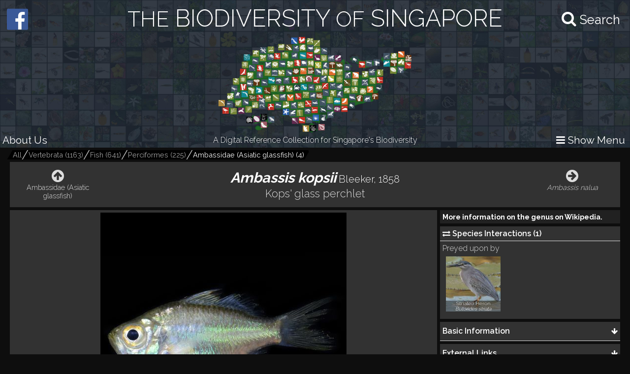

--- FILE ---
content_type: text/html; charset=utf-8
request_url: https://singapore.biodiversity.online/species/A-Vert-Pisces-000163
body_size: 12234
content:
<!DOCTYPE html>
<html>
<head>
    <!-- for Google -->
    <meta name="description" content="" />
    <meta name="keywords" content="" />

    <meta name="author" content="" />
    <meta name="copyright" content="" />
    <meta name="application-name" content="" />

    <!-- for Facebook -->
    <meta property="og:title" content='Ambassis kopsii' />
    <meta property="og:type" content="website" />
    <meta property="og:image" content="https://www.singapore.biodiversity.online/images/speciesThumbnailImages/high/e6e9e0ef-f573-00fa-c448-662084efde5e.jpg" />
    <meta property="og:url" content="" />
    <meta property="og:description" content='Profile of Ambassis kopsii, commonly known as Kops' glass perchlet.' />

    <!-- for Twitter -->
    <meta name="twitter:card" content="summary" />
    <meta name="twitter:title" content="" />
    <meta name="twitter:description" content="" />
    <meta name="twitter:image" content="" />

    <title>The Biodiversity of Singapore- Ambassis kopsii</title>
    <link rel="stylesheet" href="/build/frontend/frontend.css">
</head>
<body>
<div id="react-view"><div id="app-view" data-reactroot="" data-reactid="1" data-react-checksum="-169193029"><div class="shared-src-frontend-components-navigationFrame-___styles__navigation-frame-container___2Cm9k" data-reactid="2"><div class="shared-src-frontend-components-navigationFrame-topbar-___styles__top-bar-container___17Q8_" data-reactid="3"><div class="shared-src-frontend-components-navigationFrame-topbar-___styles__main-label-container___1qq_0" data-reactid="4"><div class="shared-src-frontend-components-navigationFrame-topbar-searchBar-___styles__search-bar-container___36pMD" data-reactid="5"><div class="shared-src-frontend-components-navigationFrame-topbar-searchBar-___styles__search-bar-label___1on0O" data-reactid="6"><span aria-hidden="true" class="fa fa-search search-icon" data-reactid="7"></span><span class="shared-src-frontend-components-navigationFrame-topbar-searchBar-___styles__search-text___30iIO" data-reactid="8">Search</span></div></div><a href="/" data-reactid="9"><div class="shared-src-frontend-components-navigationFrame-topbar-___styles__main-label___2y7pr" data-reactid="10"><span class="shared-src-frontend-components-navigationFrame-topbar-___styles__middle-text___3OXM4" data-reactid="11">THE</span><!-- react-text: 12 --> BIODIVERSITY <!-- /react-text --><span class="shared-src-frontend-components-navigationFrame-topbar-___styles__middle-text___3OXM4" data-reactid="13">OF</span><!-- react-text: 14 --> SINGAPORE<!-- /react-text --></div></a></div><div class="shared-src-frontend-components-navigationFrame-topbar-___styles__main-logo-container___34yRK" data-reactid="15"><img src="/assets/images/aps-logo.png" alt="APS Logo" data-reactid="16"/></div><div class="shared-src-frontend-components-navigationFrame-topbar-___styles__secondary-label-container___4Xtis" data-reactid="17"><a target="_blank" href="/about.html" data-reactid="18"><button class="shared-src-frontend-components-navigationFrame-topbar-___styles__about-button___2zums" data-reactid="19">About Us</button></a><div class="shared-src-frontend-components-navigationFrame-topbar-___styles__secondary-label___191Ty" data-reactid="20">A Digital Reference Collection for Singapore&#x27;s Biodiversity</div><button class="shared-src-frontend-components-navigationFrame-topbar-___styles__menu-toggle-button___1bpsQ" data-reactid="21"><span class="shared-src-frontend-components-navigationFrame-topbar-___styles__menu-toggle-button-text-wrapper___2C1aL" data-reactid="22"><i class="fa fa-bars" data-reactid="23"></i><!-- react-text: 24 --> Show Menu<!-- /react-text --></span></button></div><button class="shared-src-frontend-components-navigationFrame-topbar-___styles__facebook-button___3EWcb" data-reactid="25"><a target="_blank" href="https://www.facebook.com/AnimalsPlantsSg/" data-reactid="26"><div class="shared-src-frontend-components-navigationFrame-topbar-___styles__facebook-icon-container___4SB9q" data-reactid="27"><i class="fa fa-facebook-official" aria-hidden="true" data-reactid="28"></i></div></a></button></div><div class="shared-src-frontend-components-navigationFrame-___styles__page-container___2x7LX shared-src-frontend-components-navigationFrame-___styles__collapsed___6wcbG" data-reactid="29"><div data-reactid="30"><div class="shared-src-frontend-components-breadcrumbs-___styles__bread-crumbs-container___1w9Yk" data-reactid="31"><div class="shared-src-frontend-components-breadcrumbs-___styles__inner-bread-crumbs-container___2BgEw" data-reactid="32"><a href="/" data-reactid="33"><button class="shared-src-frontend-components-breadcrumbs-___styles__bread-crumb___3RBHY" data-reactid="34"><div class="shared-src-frontend-components-breadcrumbs-___styles__bread-crumb-label___2ygS2" data-reactid="35">All</div></button></a><a href="/taxon/Vertebrata" data-reactid="36"><button class="shared-src-frontend-components-breadcrumbs-___styles__bread-crumb___3RBHY" data-reactid="37"><div class="shared-src-frontend-components-breadcrumbs-___styles__bread-crumb-label___2ygS2" data-reactid="38"><!-- react-text: 39 -->Vertebrata<!-- /react-text --><!-- react-text: 40 --> (<!-- /react-text --><!-- react-text: 41 -->1163<!-- /react-text --><!-- react-text: 42 -->)<!-- /react-text --></div></button></a><a href="/taxon/A-Vert-Fish" data-reactid="43"><button class="shared-src-frontend-components-breadcrumbs-___styles__bread-crumb___3RBHY" data-reactid="44"><div class="shared-src-frontend-components-breadcrumbs-___styles__bread-crumb-label___2ygS2" data-reactid="45"><!-- react-text: 46 -->Fish<!-- /react-text --><!-- react-text: 47 --> (<!-- /react-text --><!-- react-text: 48 -->641<!-- /react-text --><!-- react-text: 49 -->)<!-- /react-text --></div></button></a><a href="/taxon/A-Vert-Fish-Perciformes" data-reactid="50"><button class="shared-src-frontend-components-breadcrumbs-___styles__bread-crumb___3RBHY" data-reactid="51"><div class="shared-src-frontend-components-breadcrumbs-___styles__bread-crumb-label___2ygS2" data-reactid="52"><!-- react-text: 53 -->Perciformes<!-- /react-text --><!-- react-text: 54 --> (<!-- /react-text --><!-- react-text: 55 -->225<!-- /react-text --><!-- react-text: 56 -->)<!-- /react-text --></div></button></a><a href="/taxon/A-Vert-Fish-Perciformes-Ambassidae" data-reactid="57"><button class="shared-src-frontend-components-breadcrumbs-___styles__bread-crumb___3RBHY shared-src-frontend-components-breadcrumbs-___styles__last___1l57b" data-reactid="58"><div class="shared-src-frontend-components-breadcrumbs-___styles__bread-crumb-label___2ygS2" data-reactid="59"><!-- react-text: 60 -->Ambassidae (Asiatic glassfish)<!-- /react-text --><!-- react-text: 61 --> (<!-- /react-text --><!-- react-text: 62 -->4<!-- /react-text --><!-- react-text: 63 -->)<!-- /react-text --></div></button></a></div></div></div><div data-reactid="64"><section class="shared-src-frontend-pages-speciesPage-___styles__species-page-container___14qMx" data-reactid="65"><header class="shared-src-frontend-pages-speciesPage-topContainer-___styles__top-container___s_2bA" data-reactid="66"><div class="shared-src-frontend-pages-speciesPage-topContainer-___styles__button-container___2wJJS" data-reactid="67"><div class="shared-src-frontend-pages-speciesPage-topContainer-prevOrNextButton-___styles__button-container___ZPwBs shared-src-frontend-pages-speciesPage-topContainer-prevOrNextButton-___styles__previous___3oXbS" data-reactid="68"><a href="/taxon/A-Vert-Fish-Perciformes-Ambassidae" data-reactid="69"><button data-reactid="70"><span aria-hidden="true" class="fa fa-arrow-circle-up fa-2x" data-reactid="71"></span><span class="shared-src-frontend-pages-speciesPage-topContainer-prevOrNextButton-___styles__pointer-name___6wnxG" data-reactid="72">Ambassidae (Asiatic glassfish)</span></button></a></div></div><div class="shared-src-frontend-pages-speciesPage-topContainer-___styles__names-container___3vL_1" data-reactid="73"><h1 data-reactid="74"><i data-reactid="75">Ambassis kopsii</i><span class="shared-src-frontend-pages-speciesPage-topContainer-___styles__author-year___PQ1Hn" data-reactid="76">Bleeker, 1858</span></h1><h2 class="shared-src-frontend-pages-speciesPage-topContainer-___styles__common-name___3YNZI" data-reactid="77">Kops&#x27; glass perchlet</h2></div><div class="shared-src-frontend-pages-speciesPage-topContainer-___styles__button-container___2wJJS" data-reactid="78"><div class="shared-src-frontend-pages-speciesPage-topContainer-prevOrNextButton-___styles__button-container___ZPwBs shared-src-frontend-pages-speciesPage-topContainer-prevOrNextButton-___styles__next___2NOef" data-reactid="79"><a href="/species/A-Vert-Pisces-000754" data-reactid="80"><button data-reactid="81"><span aria-hidden="true" class="fa fa-arrow-circle-right fa-2x" data-reactid="82"></span><span class="shared-src-frontend-pages-speciesPage-topContainer-prevOrNextButton-___styles__pointer-name___6wnxG" data-reactid="83"><i data-reactid="84">Ambassis nalua</i></span></button></a></div></div></header><div class="shared-src-frontend-pages-speciesPage-centerContainer-___styles__center-container___3j9-7" data-reactid="85"><div class="shared-src-frontend-pages-speciesPage-centerContainer-imageViewComponent-___styles__image-view-component___2h_v4" data-reactid="86"><div class="shared-src-frontend-pages-speciesPage-centerContainer-imageViewComponent-___styles__image-main-area___3dpWq" data-reactid="87"><div class="shared-src-frontend-pages-speciesPage-centerContainer-imageViewComponent-___styles__image-component-container___2MgHR" data-reactid="88"><img src="undefined/images/speciesImages/medium/906f82c8-631e-15f1-4868-8a9ebdaa3f81.jpg" class="shared-src-frontend-pages-speciesPage-centerContainer-imageViewComponent-___styles__image-component___3Yds4" data-reactid="89"/></div><div class="shared-src-frontend-pages-speciesPage-centerContainer-imageViewComponent-imageSelectionBelt-___styles__image-selection-belt___17hNk" data-reactid="90"><button class="shared-src-frontend-pages-speciesPage-centerContainer-imageViewComponent-imageSelectionBelt-___styles__image-selection-button___2Vfpl shared-src-frontend-pages-speciesPage-centerContainer-imageViewComponent-imageSelectionBelt-___styles__selected___Jz1K8" data-reactid="91"><img src="undefined/images/speciesImages/low/906f82c8-631e-15f1-4868-8a9ebdaa3f81.jpg" data-reactid="92"/></button><button class="shared-src-frontend-pages-speciesPage-centerContainer-imageViewComponent-imageSelectionBelt-___styles__image-selection-button___2Vfpl" data-reactid="93"><img src="undefined/images/speciesImages/low/b3552d15-d4bf-24e8-6514-cf5d47aa46ed.jpg" data-reactid="94"/></button><button class="shared-src-frontend-pages-speciesPage-centerContainer-imageViewComponent-imageSelectionBelt-___styles__image-selection-button___2Vfpl" data-reactid="95"><img src="undefined/images/speciesImages/low/e4cb8b12-55b2-6589-f540-0f44decce7ed.jpg" data-reactid="96"/></button><button class="shared-src-frontend-pages-speciesPage-centerContainer-imageViewComponent-imageSelectionBelt-___styles__image-selection-button___2Vfpl" data-reactid="97"><img src="undefined/images/speciesImages/low/d3d51fcb-2b87-4904-9675-1d2a4e072a13.jpg" data-reactid="98"/></button></div></div><div class="shared-src-frontend-pages-speciesPage-centerContainer-imageViewComponent-___styles__image-information-container___169_d" data-reactid="99"><p class="shared-src-frontend-pages-speciesPage-centerContainer-imageViewComponent-___styles__caption___1Nw8I" data-reactid="100">Specimen from the Comprehensive Marine Biodiversity Survey (NUS-NParks). Specimen no. JS-0373</p><div class="shared-src-frontend-pages-speciesPage-centerContainer-imageViewComponent-___styles__data___2KoBX" data-reactid="101"><div class="shared-src-frontend-pages-speciesPage-centerContainer-imageViewComponent-___styles__credit___FwREi" data-reactid="102"><i class="fa fa fa-camera-retro" aria-hidden="true" data-reactid="103"></i><span style="margin-left:5px;" data-reactid="104">CMBS photography team</span></div><div class="shared-src-frontend-pages-speciesPage-centerContainer-imageViewComponent-___styles__creative-commons-icon___jisJB" data-reactid="105"><img src="/assets/images/cc-icons/C.png" data-reactid="106"/><div data-reactid="107">All Rights Reserved</div></div><div data-reactid="108"><!-- react-text: 109 -->Identified By: <!-- /react-text --><!-- react-text: 110 --> <!-- /react-text --><!-- react-text: 111 -->Tan Heok Hui<!-- /react-text --></div><div data-reactid="112"><!-- react-text: 113 --><!-- /react-text --><!-- react-text: 114 --> <!-- /react-text --><a target="_blank" href="href" data-reactid="115"></a></div></div></div></div></div><div class="shared-src-frontend-pages-speciesPage-rightContainer-___styles__right-container___26W5M" data-reactid="116"><div class="shared-src-frontend-pages-speciesPage-rightContainer-___styles__components-container___2kBaj" data-reactid="117"><div class="shared-src-frontend-pages-speciesPage-rightContainer-blurbComponent-___styles__component-container___3eD6y shared-src-frontend-pages-speciesPage-rightContainer-blurbComponent-___styles__blurb-container___gw2Nr" data-reactid="118"><div class="shared-src-frontend-pages-speciesPage-rightContainer-blurbComponent-___styles__key-pairs-container___2yB8Z" data-reactid="119"><div data-reactid="120"><a href="https://en.wikipedia.org/wiki/Ambassis" target="_blank" class="shared-src-frontend-pages-speciesPage-rightContainer-blurbComponent-___styles__blurb-link-label___3Dfwj" data-reactid="121"><b data-reactid="122"><!-- react-text: 123 --> <!-- /react-text --><!-- react-text: 124 -->More information on the genus on Wikipedia.<!-- /react-text --><!-- react-text: 125 --> <!-- /react-text --></b></a></div></div></div><div class="shared-src-frontend-pages-speciesPage-rightContainer-interactionsComponent-___styles__interactions-component___21_wN shared-src-frontend-pages-speciesPage-rightContainer-interactionsComponent-___styles__component-container___2Siga" data-reactid="126"><div class="shared-src-frontend-pages-speciesPage-rightContainer-interactionsComponent-___styles__interactions-main-container___2Oakd" data-reactid="127"><div class="shared-src-frontend-pages-speciesPage-rightContainer-interactionsComponent-___styles__main-label-container___3UTL5" data-reactid="128"><div class="shared-src-frontend-pages-speciesPage-rightContainer-interactionsComponent-___styles__main-label___3c6R2" data-reactid="129"><i class="fa fa-exchange" aria-hidden="true" data-reactid="130"></i><!-- react-text: 131 --> Species Interactions (<!-- /react-text --><!-- react-text: 132 -->1<!-- /react-text --><!-- react-text: 133 -->)<!-- /react-text --></div></div><div class="shared-src-frontend-pages-speciesPage-rightContainer-interactionsComponent-___styles__interaction-type-container___1T2cx" data-reactid="134"><div class="shared-src-frontend-pages-speciesPage-rightContainer-interactionsComponent-___styles__interaction-name-label___3qjAl" data-reactid="135">Preyed upon by</div><div class="shared-src-frontend-pages-speciesPage-rightContainer-interactionsComponent-___styles__interaction-buttons-container___1fUmD" data-reactid="136"><div class="shared-src-frontend-pages-speciesPage-rightContainer-interactionsComponent-___styles__interaction-button-container___1htTD" data-reactid="137"><a href="/species/A-Vert-Aves-000062" data-reactid="138"><div class="shared-src-frontend-pages-speciesPage-rightContainer-interactionsComponent-___styles__interaction-button___3pGXH" data-reactid="139"><img src="undefined/images/speciesThumbnailImages/medium/9897349d-e9d6-b080-245b-a8507dee964b.jpg" data-reactid="140"/><div class="shared-src-frontend-pages-speciesPage-rightContainer-interactionsComponent-___styles__interaction-label-container___1f9fP" data-reactid="141"><div class="shared-src-frontend-pages-speciesPage-rightContainer-interactionsComponent-___styles__interaction-label___JXF4n" data-reactid="142"><span data-reactid="143">Striated Heron</span><span data-reactid="144"><i data-reactid="145">Butorides striata</i></span></div></div></div></a><div class="shared-src-frontend-pages-speciesPage-rightContainer-interactionsComponent-___styles__references-container___2PAI_" data-reactid="146"><div class="shared-src-frontend-pages-speciesPage-rightContainer-interactionsComponent-___styles__references-container-label___1NnHO" data-reactid="147"><i class="fa fa-book" aria-hidden="true" data-reactid="148"></i><!-- react-text: 149 --> References<!-- /react-text --></div><ul data-reactid="150"><a target="_blank" href="https://www.facebook.com/groups/naturesocietysingapore/posts/10159054201503213/" data-reactid="151"><li data-reactid="152">Leong, 2021. Facebook post</li></a><a target="_blank" href="https://www.flickr.com/photos/79191095@N00/49227261402/" data-reactid="153"><li data-reactid="154">Tindale, 2019. Flickr photograph</li></a></ul></div></div></div></div></div></div><div class="shared-src-frontend-pages-speciesPage-rightContainer-___componentStyles__component-container___1K8Kj" data-reactid="155"><div class="shared-src-frontend-pages-speciesPage-rightContainer-___componentStyles__main-label-container___2mOeM" data-reactid="156"><h3 class="shared-src-frontend-pages-speciesPage-rightContainer-___componentStyles__main-label___3TwLL" data-reactid="157"><!-- react-text: 158 --> <!-- /react-text --><!-- react-text: 159 -->Basic Information<!-- /react-text --><!-- react-text: 160 --> <!-- /react-text --></h3><div class="shared-src-frontend-pages-speciesPage-rightContainer-___componentStyles__expanded-collapsed-indicator___1ok8X" data-reactid="161"><i class="fa fa-arrow-down" data-reactid="162"></i></div></div><div class="shared-src-frontend-pages-speciesPage-rightContainer-___componentStyles__key-pairs-container___259F2 shared-src-frontend-pages-speciesPage-rightContainer-___componentStyles__collapsed___1wgOy" data-reactid="163"><div class="shared-src-frontend-pages-speciesPage-rightContainer-___componentStyles__key-pair___3sELV" data-reactid="164"><div class="shared-src-frontend-pages-speciesPage-rightContainer-___componentStyles__label___2vPVU" data-reactid="165"><!-- react-text: 166 -->Classification<!-- /react-text --><!-- react-text: 167 -->:<!-- /react-text --></div><div class="shared-src-frontend-pages-speciesPage-rightContainer-___componentStyles__value___2ywCU" data-reactid="168">Vertebrata: Actinopterygii: Perciformes: Ambassidae (Asiatic glassfish)</div></div><div class="shared-src-frontend-pages-speciesPage-rightContainer-___componentStyles__key-pair___3sELV" data-reactid="169"><div class="shared-src-frontend-pages-speciesPage-rightContainer-___componentStyles__label___2vPVU" data-reactid="170"><!-- react-text: 171 -->Residency Status<!-- /react-text --><!-- react-text: 172 -->:<!-- /react-text --></div><div class="shared-src-frontend-pages-speciesPage-rightContainer-___componentStyles__value___2ywCU" data-reactid="173">Native</div></div></div></div><div class="shared-src-frontend-pages-speciesPage-rightContainer-___componentStyles__component-container___1K8Kj" data-reactid="174"><div class="shared-src-frontend-pages-speciesPage-rightContainer-___componentStyles__main-label-container___2mOeM" data-reactid="175"><h3 class="shared-src-frontend-pages-speciesPage-rightContainer-___componentStyles__main-label___3TwLL" data-reactid="176"><!-- react-text: 177 --> <!-- /react-text --><!-- react-text: 178 -->External Links<!-- /react-text --><!-- react-text: 179 --> <!-- /react-text --></h3><div class="shared-src-frontend-pages-speciesPage-rightContainer-___componentStyles__expanded-collapsed-indicator___1ok8X" data-reactid="180"><i class="fa fa-arrow-down" data-reactid="181"></i></div></div><div class="shared-src-frontend-pages-speciesPage-rightContainer-___componentStyles__key-pairs-container___259F2 shared-src-frontend-pages-speciesPage-rightContainer-___componentStyles__collapsed___1wgOy" data-reactid="182"><a target="_blank" href="http://www.ecologyasia.com/verts/fishes/glass-perchlet.htm" data-reactid="183"><button class="shared-src-frontend-pages-speciesPage-rightContainer-___componentStyles__link-group-label-container___1HMwb shared-src-frontend-pages-speciesPage-rightContainer-___componentStyles__link-button___1mCea" data-reactid="184">Ecology Asia</button></a><div class="shared-src-frontend-pages-speciesPage-rightContainer-___componentStyles__link-group-container___LxYKy" data-reactid="185"><div class="shared-src-frontend-pages-speciesPage-rightContainer-___componentStyles__link-group-label-container___1HMwb" data-reactid="186"><!-- react-text: 187 --> <!-- /react-text --><!-- react-text: 188 -->Nature in Singapore<!-- /react-text --><!-- react-text: 189 --> <!-- /react-text --></div><div class="shared-src-frontend-pages-speciesPage-rightContainer-___componentStyles__group-link-buttons-container___wJwca" data-reactid="190"><a target="_blank" href="https://lkcnhm.nus.edu.sg/wp-content/uploads/sites/10/2021/12/NIS-2021-0141.pdf" data-reactid="191"><button class="shared-src-frontend-pages-speciesPage-rightContainer-___componentStyles__link-button___1mCea" data-reactid="192">Biodiversity Record: Fishes observed under the bridge over Sungei Buloh</button></a></div></div></div></div></div></div><div class="shared-src-frontend-pages-speciesPage-___styles__feedback-container___1iSYX" data-reactid="193"><button data-reactid="194">Feedback? </button></div></section></div></div><div class="shared-src-frontend-components-navigationFrame-sidebar-___styles__side-bar-container___26F8_ shared-src-frontend-components-navigationFrame-sidebar-___styles__collapsed___cewzB" data-reactid="195"><div data-reactid="196"><div data-reactid="197"><a href="/taxon/A-Vert-Fish-Perciformes-Ambassidae" data-reactid="198"><button class="shared-src-frontend-components-navigationFrame-sidebar-taxonView-___styles__grand-parent-button___2kvIs" data-reactid="199"><i class="fa fa-arrow-up shared-src-frontend-components-navigationFrame-sidebar-taxonView-___styles__grand-parent-button_text___32x-7" data-reactid="200"></i><span class="shared-src-frontend-components-navigationFrame-sidebar-taxonView-___styles__grand-parent-button_text___32x-7" data-reactid="201"><!-- react-text: 202 -->Back to <!-- /react-text --><!-- react-text: 203 -->Ambassidae (Asiatic glassfish)<!-- /react-text --></span></button></a></div><div data-reactid="204"><h2 class="shared-src-frontend-components-navigationFrame-sidebar-taxonView-___styles__taxon-parent-name-label___1aEPb" data-reactid="205"><!-- react-text: 206 --> <!-- /react-text --><!-- react-text: 207 -->Perciformes<!-- /react-text --></h2><button class="shared-src-frontend-components-navigationFrame-sidebar-taxonView-___styles__show-more-taxons-button___1eyIo" data-reactid="208">Click for Expanded View</button><div class="shared-src-frontend-components-navigationFrame-sidebar-taxonView-___styles__taxon-grid-container___1TxPY" data-reactid="209"><a href="/taxon/A-Vert-Fish-Perciformes-Acanthuridae" data-reactid="210"><div class="shared-src-frontend-pages-taxonPage-taxonComponent-___styles__taxon-component___2Tc6q" data-reactid="211"><div class="shared-src-frontend-pages-taxonPage-taxonComponent-___styles__taxon-image-container___247RD" data-reactid="212"><div class="shared-src-frontend-pages-taxonPage-taxonComponent-___styles__placeholder-image___RtXFI" data-reactid="213"><div class="shared-src-frontend-pages-taxonPage-taxonComponent-___styles__placeholder-text___3FBYu" data-reactid="214">Aca</div></div></div><div class="shared-src-frontend-pages-taxonPage-taxonComponent-___styles__taxon-labels-container___2kbK6" data-reactid="215"><div data-reactid="216">Acanthuridae (Surgeonfishes)</div></div></div></a><a href="/taxon/A-Vert-Fish-Perciformes-Ambassidae" data-reactid="217"><div class="shared-src-frontend-pages-taxonPage-taxonComponent-___styles__taxon-component___2Tc6q" data-reactid="218"><div class="shared-src-frontend-pages-taxonPage-taxonComponent-___styles__taxon-image-container___247RD" data-reactid="219"><div class="shared-src-frontend-pages-taxonPage-taxonComponent-___styles__placeholder-image___RtXFI" data-reactid="220"><div class="shared-src-frontend-pages-taxonPage-taxonComponent-___styles__placeholder-text___3FBYu" data-reactid="221">Amb</div></div></div><div class="shared-src-frontend-pages-taxonPage-taxonComponent-___styles__taxon-labels-container___2kbK6" data-reactid="222"><div data-reactid="223">Ambassidae (Asiatic glassfish)</div></div></div></a><a href="/taxon/A-Vert-Fish-Perciformes-Anabantidae" data-reactid="224"><div class="shared-src-frontend-pages-taxonPage-taxonComponent-___styles__taxon-component___2Tc6q" data-reactid="225"><div class="shared-src-frontend-pages-taxonPage-taxonComponent-___styles__taxon-image-container___247RD" data-reactid="226"><div class="shared-src-frontend-pages-taxonPage-taxonComponent-___styles__placeholder-image___RtXFI" data-reactid="227"><div class="shared-src-frontend-pages-taxonPage-taxonComponent-___styles__placeholder-text___3FBYu" data-reactid="228">Ana</div></div></div><div class="shared-src-frontend-pages-taxonPage-taxonComponent-___styles__taxon-labels-container___2kbK6" data-reactid="229"><div data-reactid="230">Anabantidae (Climbing perches)</div></div></div></a><a href="/taxon/A-Vert-Fish-Perciformes-Apogonidae" data-reactid="231"><div class="shared-src-frontend-pages-taxonPage-taxonComponent-___styles__taxon-component___2Tc6q" data-reactid="232"><div class="shared-src-frontend-pages-taxonPage-taxonComponent-___styles__taxon-image-container___247RD" data-reactid="233"><div class="shared-src-frontend-pages-taxonPage-taxonComponent-___styles__placeholder-image___RtXFI" data-reactid="234"><div class="shared-src-frontend-pages-taxonPage-taxonComponent-___styles__placeholder-text___3FBYu" data-reactid="235">Apo</div></div></div><div class="shared-src-frontend-pages-taxonPage-taxonComponent-___styles__taxon-labels-container___2kbK6" data-reactid="236"><div data-reactid="237">Apogonoidae (Cardinalfishes)</div></div></div></a><a href="/taxon/A-Vert-Fish-Perciformes-Blenniidae" data-reactid="238"><div class="shared-src-frontend-pages-taxonPage-taxonComponent-___styles__taxon-component___2Tc6q" data-reactid="239"><div class="shared-src-frontend-pages-taxonPage-taxonComponent-___styles__taxon-image-container___247RD" data-reactid="240"><div class="shared-src-frontend-pages-taxonPage-taxonComponent-___styles__placeholder-image___RtXFI" data-reactid="241"><div class="shared-src-frontend-pages-taxonPage-taxonComponent-___styles__placeholder-text___3FBYu" data-reactid="242">Ble</div></div></div><div class="shared-src-frontend-pages-taxonPage-taxonComponent-___styles__taxon-labels-container___2kbK6" data-reactid="243"><div data-reactid="244">Blenniidae (Combtooth blennies)</div></div></div></a><a href="/taxon/A-Vert-Fish-Perciformes-Bramidae" data-reactid="245"><div class="shared-src-frontend-pages-taxonPage-taxonComponent-___styles__taxon-component___2Tc6q" data-reactid="246"><div class="shared-src-frontend-pages-taxonPage-taxonComponent-___styles__taxon-image-container___247RD" data-reactid="247"><div class="shared-src-frontend-pages-taxonPage-taxonComponent-___styles__placeholder-image___RtXFI" data-reactid="248"><div class="shared-src-frontend-pages-taxonPage-taxonComponent-___styles__placeholder-text___3FBYu" data-reactid="249">Bra</div></div></div><div class="shared-src-frontend-pages-taxonPage-taxonComponent-___styles__taxon-labels-container___2kbK6" data-reactid="250"><div data-reactid="251">Bramidae (Pomfrets)</div></div></div></a><a href="/taxon/A-Vert-Fish-Perciformes-Caesionidae" data-reactid="252"><div class="shared-src-frontend-pages-taxonPage-taxonComponent-___styles__taxon-component___2Tc6q" data-reactid="253"><div class="shared-src-frontend-pages-taxonPage-taxonComponent-___styles__taxon-image-container___247RD" data-reactid="254"><div class="shared-src-frontend-pages-taxonPage-taxonComponent-___styles__placeholder-image___RtXFI" data-reactid="255"><div class="shared-src-frontend-pages-taxonPage-taxonComponent-___styles__placeholder-text___3FBYu" data-reactid="256">Cae</div></div></div><div class="shared-src-frontend-pages-taxonPage-taxonComponent-___styles__taxon-labels-container___2kbK6" data-reactid="257"><div data-reactid="258">Caesionidae (Fusilliers)</div></div></div></a><a href="/taxon/A-Vert-Fish-Perciformes-Callionymidae" data-reactid="259"><div class="shared-src-frontend-pages-taxonPage-taxonComponent-___styles__taxon-component___2Tc6q" data-reactid="260"><div class="shared-src-frontend-pages-taxonPage-taxonComponent-___styles__taxon-image-container___247RD" data-reactid="261"><div class="shared-src-frontend-pages-taxonPage-taxonComponent-___styles__placeholder-image___RtXFI" data-reactid="262"><div class="shared-src-frontend-pages-taxonPage-taxonComponent-___styles__placeholder-text___3FBYu" data-reactid="263">Cal</div></div></div><div class="shared-src-frontend-pages-taxonPage-taxonComponent-___styles__taxon-labels-container___2kbK6" data-reactid="264"><div data-reactid="265">Callionymidae (Dragonets)</div></div></div></a><a href="/taxon/A-Vert-Fish-Perciformes-Carangidae" data-reactid="266"><div class="shared-src-frontend-pages-taxonPage-taxonComponent-___styles__taxon-component___2Tc6q" data-reactid="267"><div class="shared-src-frontend-pages-taxonPage-taxonComponent-___styles__taxon-image-container___247RD" data-reactid="268"><div class="shared-src-frontend-pages-taxonPage-taxonComponent-___styles__placeholder-image___RtXFI" data-reactid="269"><div class="shared-src-frontend-pages-taxonPage-taxonComponent-___styles__placeholder-text___3FBYu" data-reactid="270">Car</div></div></div><div class="shared-src-frontend-pages-taxonPage-taxonComponent-___styles__taxon-labels-container___2kbK6" data-reactid="271"><div data-reactid="272">Carangidae (Jacks &amp; scads)</div></div></div></a><a href="/taxon/A-Vert-Fish-Perciformes-Centrogenyidae" data-reactid="273"><div class="shared-src-frontend-pages-taxonPage-taxonComponent-___styles__taxon-component___2Tc6q" data-reactid="274"><div class="shared-src-frontend-pages-taxonPage-taxonComponent-___styles__taxon-image-container___247RD" data-reactid="275"><div class="shared-src-frontend-pages-taxonPage-taxonComponent-___styles__placeholder-image___RtXFI" data-reactid="276"><div class="shared-src-frontend-pages-taxonPage-taxonComponent-___styles__placeholder-text___3FBYu" data-reactid="277">Cen</div></div></div><div class="shared-src-frontend-pages-taxonPage-taxonComponent-___styles__taxon-labels-container___2kbK6" data-reactid="278"><div data-reactid="279">Centrogenyidae (False scorpionfishes)</div></div></div></a><a href="/taxon/A-Vert-Fish-Perciformes-Chaetodontidae" data-reactid="280"><div class="shared-src-frontend-pages-taxonPage-taxonComponent-___styles__taxon-component___2Tc6q" data-reactid="281"><div class="shared-src-frontend-pages-taxonPage-taxonComponent-___styles__taxon-image-container___247RD" data-reactid="282"><div class="shared-src-frontend-pages-taxonPage-taxonComponent-___styles__placeholder-image___RtXFI" data-reactid="283"><div class="shared-src-frontend-pages-taxonPage-taxonComponent-___styles__placeholder-text___3FBYu" data-reactid="284">Cha</div></div></div><div class="shared-src-frontend-pages-taxonPage-taxonComponent-___styles__taxon-labels-container___2kbK6" data-reactid="285"><div data-reactid="286">Chaetodontidae (Butterflyfishes)</div></div></div></a><a href="/taxon/A-Vert-Fish-Perciformes-Channidae" data-reactid="287"><div class="shared-src-frontend-pages-taxonPage-taxonComponent-___styles__taxon-component___2Tc6q" data-reactid="288"><div class="shared-src-frontend-pages-taxonPage-taxonComponent-___styles__taxon-image-container___247RD" data-reactid="289"><div class="shared-src-frontend-pages-taxonPage-taxonComponent-___styles__placeholder-image___RtXFI" data-reactid="290"><div class="shared-src-frontend-pages-taxonPage-taxonComponent-___styles__placeholder-text___3FBYu" data-reactid="291">Cha</div></div></div><div class="shared-src-frontend-pages-taxonPage-taxonComponent-___styles__taxon-labels-container___2kbK6" data-reactid="292"><div data-reactid="293">Channidae (Snakeheads)</div></div></div></a><a href="/taxon/A-Vert-Fish-Perciformes-Cichlidae" data-reactid="294"><div class="shared-src-frontend-pages-taxonPage-taxonComponent-___styles__taxon-component___2Tc6q" data-reactid="295"><div class="shared-src-frontend-pages-taxonPage-taxonComponent-___styles__taxon-image-container___247RD" data-reactid="296"><div class="shared-src-frontend-pages-taxonPage-taxonComponent-___styles__placeholder-image___RtXFI" data-reactid="297"><div class="shared-src-frontend-pages-taxonPage-taxonComponent-___styles__placeholder-text___3FBYu" data-reactid="298">Cic</div></div></div><div class="shared-src-frontend-pages-taxonPage-taxonComponent-___styles__taxon-labels-container___2kbK6" data-reactid="299"><div data-reactid="300">Cichlidae (Cichlids)</div></div></div></a><a href="/taxon/A-Vert-Fish-Perciformes-Datnioididae" data-reactid="301"><div class="shared-src-frontend-pages-taxonPage-taxonComponent-___styles__taxon-component___2Tc6q" data-reactid="302"><div class="shared-src-frontend-pages-taxonPage-taxonComponent-___styles__taxon-image-container___247RD" data-reactid="303"><div class="shared-src-frontend-pages-taxonPage-taxonComponent-___styles__placeholder-image___RtXFI" data-reactid="304"><div class="shared-src-frontend-pages-taxonPage-taxonComponent-___styles__placeholder-text___3FBYu" data-reactid="305">Dat</div></div></div><div class="shared-src-frontend-pages-taxonPage-taxonComponent-___styles__taxon-labels-container___2kbK6" data-reactid="306"><div data-reactid="307">Datnioididae (Tripletails)</div></div></div></a><a href="/taxon/A-Vert-Fish-Perciformes-Drepaneidae" data-reactid="308"><div class="shared-src-frontend-pages-taxonPage-taxonComponent-___styles__taxon-component___2Tc6q" data-reactid="309"><div class="shared-src-frontend-pages-taxonPage-taxonComponent-___styles__taxon-image-container___247RD" data-reactid="310"><div class="shared-src-frontend-pages-taxonPage-taxonComponent-___styles__placeholder-image___RtXFI" data-reactid="311"><div class="shared-src-frontend-pages-taxonPage-taxonComponent-___styles__placeholder-text___3FBYu" data-reactid="312">Dre</div></div></div><div class="shared-src-frontend-pages-taxonPage-taxonComponent-___styles__taxon-labels-container___2kbK6" data-reactid="313"><div data-reactid="314">Drepaneidae (Sicklefish)</div></div></div></a><a href="/taxon/A-Vert-Fish-Perciformes-Echeneidae" data-reactid="315"><div class="shared-src-frontend-pages-taxonPage-taxonComponent-___styles__taxon-component___2Tc6q" data-reactid="316"><div class="shared-src-frontend-pages-taxonPage-taxonComponent-___styles__taxon-image-container___247RD" data-reactid="317"><div class="shared-src-frontend-pages-taxonPage-taxonComponent-___styles__placeholder-image___RtXFI" data-reactid="318"><div class="shared-src-frontend-pages-taxonPage-taxonComponent-___styles__placeholder-text___3FBYu" data-reactid="319">Ech</div></div></div><div class="shared-src-frontend-pages-taxonPage-taxonComponent-___styles__taxon-labels-container___2kbK6" data-reactid="320"><div data-reactid="321">Echeneidae (Remoras)</div></div></div></a><a href="/taxon/A-Vert-Fish-Perciformes-Ephippidae" data-reactid="322"><div class="shared-src-frontend-pages-taxonPage-taxonComponent-___styles__taxon-component___2Tc6q" data-reactid="323"><div class="shared-src-frontend-pages-taxonPage-taxonComponent-___styles__taxon-image-container___247RD" data-reactid="324"><div class="shared-src-frontend-pages-taxonPage-taxonComponent-___styles__placeholder-image___RtXFI" data-reactid="325"><div class="shared-src-frontend-pages-taxonPage-taxonComponent-___styles__placeholder-text___3FBYu" data-reactid="326">Eph</div></div></div><div class="shared-src-frontend-pages-taxonPage-taxonComponent-___styles__taxon-labels-container___2kbK6" data-reactid="327"><div data-reactid="328">Ephippidae (Batfishes)</div></div></div></a><a href="/taxon/A-Vert-Fish-Perciformes-Gerreidae" data-reactid="329"><div class="shared-src-frontend-pages-taxonPage-taxonComponent-___styles__taxon-component___2Tc6q" data-reactid="330"><div class="shared-src-frontend-pages-taxonPage-taxonComponent-___styles__taxon-image-container___247RD" data-reactid="331"><div class="shared-src-frontend-pages-taxonPage-taxonComponent-___styles__placeholder-image___RtXFI" data-reactid="332"><div class="shared-src-frontend-pages-taxonPage-taxonComponent-___styles__placeholder-text___3FBYu" data-reactid="333">Ger</div></div></div><div class="shared-src-frontend-pages-taxonPage-taxonComponent-___styles__taxon-labels-container___2kbK6" data-reactid="334"><div data-reactid="335">Gerreidae (Mojarras)</div></div></div></a><a href="/taxon/A-Vert-Fish-Perciformes-Haemulidae" data-reactid="336"><div class="shared-src-frontend-pages-taxonPage-taxonComponent-___styles__taxon-component___2Tc6q" data-reactid="337"><div class="shared-src-frontend-pages-taxonPage-taxonComponent-___styles__taxon-image-container___247RD" data-reactid="338"><div class="shared-src-frontend-pages-taxonPage-taxonComponent-___styles__placeholder-image___RtXFI" data-reactid="339"><div class="shared-src-frontend-pages-taxonPage-taxonComponent-___styles__placeholder-text___3FBYu" data-reactid="340">Hae</div></div></div><div class="shared-src-frontend-pages-taxonPage-taxonComponent-___styles__taxon-labels-container___2kbK6" data-reactid="341"><div data-reactid="342">Haemulidae (Grunts)</div></div></div></a><a href="/taxon/A-Vert-Fish-Perciformes-Hapalogenyidae" data-reactid="343"><div class="shared-src-frontend-pages-taxonPage-taxonComponent-___styles__taxon-component___2Tc6q" data-reactid="344"><div class="shared-src-frontend-pages-taxonPage-taxonComponent-___styles__taxon-image-container___247RD" data-reactid="345"><div class="shared-src-frontend-pages-taxonPage-taxonComponent-___styles__placeholder-image___RtXFI" data-reactid="346"><div class="shared-src-frontend-pages-taxonPage-taxonComponent-___styles__placeholder-text___3FBYu" data-reactid="347">Hap</div></div></div><div class="shared-src-frontend-pages-taxonPage-taxonComponent-___styles__taxon-labels-container___2kbK6" data-reactid="348"><div data-reactid="349">Hapalogenyidae (Barbeled grunters)</div></div></div></a><a href="/taxon/A-Vert-Fish-Perciformes-Labridae" data-reactid="350"><div class="shared-src-frontend-pages-taxonPage-taxonComponent-___styles__taxon-component___2Tc6q" data-reactid="351"><div class="shared-src-frontend-pages-taxonPage-taxonComponent-___styles__taxon-image-container___247RD" data-reactid="352"><div class="shared-src-frontend-pages-taxonPage-taxonComponent-___styles__placeholder-image___RtXFI" data-reactid="353"><div class="shared-src-frontend-pages-taxonPage-taxonComponent-___styles__placeholder-text___3FBYu" data-reactid="354">Lab</div></div></div><div class="shared-src-frontend-pages-taxonPage-taxonComponent-___styles__taxon-labels-container___2kbK6" data-reactid="355"><div data-reactid="356">Labridae (Wrasses)</div></div></div></a><a href="/taxon/A-Vert-Fish-Perciformes-Latidae" data-reactid="357"><div class="shared-src-frontend-pages-taxonPage-taxonComponent-___styles__taxon-component___2Tc6q" data-reactid="358"><div class="shared-src-frontend-pages-taxonPage-taxonComponent-___styles__taxon-image-container___247RD" data-reactid="359"><div class="shared-src-frontend-pages-taxonPage-taxonComponent-___styles__placeholder-image___RtXFI" data-reactid="360"><div class="shared-src-frontend-pages-taxonPage-taxonComponent-___styles__placeholder-text___3FBYu" data-reactid="361">Lat</div></div></div><div class="shared-src-frontend-pages-taxonPage-taxonComponent-___styles__taxon-labels-container___2kbK6" data-reactid="362"><div data-reactid="363">Latidae (Lates perches)</div></div></div></a><a href="/taxon/A-Vert-Fish-Perciformes-Leiognathidae" data-reactid="364"><div class="shared-src-frontend-pages-taxonPage-taxonComponent-___styles__taxon-component___2Tc6q" data-reactid="365"><div class="shared-src-frontend-pages-taxonPage-taxonComponent-___styles__taxon-image-container___247RD" data-reactid="366"><div class="shared-src-frontend-pages-taxonPage-taxonComponent-___styles__placeholder-image___RtXFI" data-reactid="367"><div class="shared-src-frontend-pages-taxonPage-taxonComponent-___styles__placeholder-text___3FBYu" data-reactid="368">Lei</div></div></div><div class="shared-src-frontend-pages-taxonPage-taxonComponent-___styles__taxon-labels-container___2kbK6" data-reactid="369"><div data-reactid="370">Leiognathidae (Ponyfishes)</div></div></div></a><a href="/taxon/A-Vert-Fish-Perciformes-Lethrinidae" data-reactid="371"><div class="shared-src-frontend-pages-taxonPage-taxonComponent-___styles__taxon-component___2Tc6q" data-reactid="372"><div class="shared-src-frontend-pages-taxonPage-taxonComponent-___styles__taxon-image-container___247RD" data-reactid="373"><div class="shared-src-frontend-pages-taxonPage-taxonComponent-___styles__placeholder-image___RtXFI" data-reactid="374"><div class="shared-src-frontend-pages-taxonPage-taxonComponent-___styles__placeholder-text___3FBYu" data-reactid="375">Let</div></div></div><div class="shared-src-frontend-pages-taxonPage-taxonComponent-___styles__taxon-labels-container___2kbK6" data-reactid="376"><div data-reactid="377">Lethrinidae (Emperor breams)</div></div></div></a><a href="/taxon/A-Vert-Fish-Perciformes-Lobotidae" data-reactid="378"><div class="shared-src-frontend-pages-taxonPage-taxonComponent-___styles__taxon-component___2Tc6q" data-reactid="379"><div class="shared-src-frontend-pages-taxonPage-taxonComponent-___styles__taxon-image-container___247RD" data-reactid="380"><div class="shared-src-frontend-pages-taxonPage-taxonComponent-___styles__placeholder-image___RtXFI" data-reactid="381"><div class="shared-src-frontend-pages-taxonPage-taxonComponent-___styles__placeholder-text___3FBYu" data-reactid="382">Lob</div></div></div><div class="shared-src-frontend-pages-taxonPage-taxonComponent-___styles__taxon-labels-container___2kbK6" data-reactid="383"><div data-reactid="384">Lobotidae (Tripletails)</div></div></div></a><a href="/taxon/A-Vert-Fish-Perciformes-Lutjanidae" data-reactid="385"><div class="shared-src-frontend-pages-taxonPage-taxonComponent-___styles__taxon-component___2Tc6q" data-reactid="386"><div class="shared-src-frontend-pages-taxonPage-taxonComponent-___styles__taxon-image-container___247RD" data-reactid="387"><div class="shared-src-frontend-pages-taxonPage-taxonComponent-___styles__placeholder-image___RtXFI" data-reactid="388"><div class="shared-src-frontend-pages-taxonPage-taxonComponent-___styles__placeholder-text___3FBYu" data-reactid="389">Lut</div></div></div><div class="shared-src-frontend-pages-taxonPage-taxonComponent-___styles__taxon-labels-container___2kbK6" data-reactid="390"><div data-reactid="391">Lutjanidae (Snappers)</div></div></div></a><a href="/taxon/A-Vert-Fish-Perciformes-Monodactylidae" data-reactid="392"><div class="shared-src-frontend-pages-taxonPage-taxonComponent-___styles__taxon-component___2Tc6q" data-reactid="393"><div class="shared-src-frontend-pages-taxonPage-taxonComponent-___styles__taxon-image-container___247RD" data-reactid="394"><div class="shared-src-frontend-pages-taxonPage-taxonComponent-___styles__placeholder-image___RtXFI" data-reactid="395"><div class="shared-src-frontend-pages-taxonPage-taxonComponent-___styles__placeholder-text___3FBYu" data-reactid="396">Mon</div></div></div><div class="shared-src-frontend-pages-taxonPage-taxonComponent-___styles__taxon-labels-container___2kbK6" data-reactid="397"><div data-reactid="398">Monodactylidae (Moonies)</div></div></div></a><a href="/taxon/A-Vert-Fish-Perciformes-Mullidae" data-reactid="399"><div class="shared-src-frontend-pages-taxonPage-taxonComponent-___styles__taxon-component___2Tc6q" data-reactid="400"><div class="shared-src-frontend-pages-taxonPage-taxonComponent-___styles__taxon-image-container___247RD" data-reactid="401"><div class="shared-src-frontend-pages-taxonPage-taxonComponent-___styles__placeholder-image___RtXFI" data-reactid="402"><div class="shared-src-frontend-pages-taxonPage-taxonComponent-___styles__placeholder-text___3FBYu" data-reactid="403">Mul</div></div></div><div class="shared-src-frontend-pages-taxonPage-taxonComponent-___styles__taxon-labels-container___2kbK6" data-reactid="404"><div data-reactid="405">Mullidae (Goatfishes)</div></div></div></a><a href="/taxon/A-Vert-Fish-Perciformes-Nandidae" data-reactid="406"><div class="shared-src-frontend-pages-taxonPage-taxonComponent-___styles__taxon-component___2Tc6q" data-reactid="407"><div class="shared-src-frontend-pages-taxonPage-taxonComponent-___styles__taxon-image-container___247RD" data-reactid="408"><div class="shared-src-frontend-pages-taxonPage-taxonComponent-___styles__placeholder-image___RtXFI" data-reactid="409"><div class="shared-src-frontend-pages-taxonPage-taxonComponent-___styles__placeholder-text___3FBYu" data-reactid="410">Nan</div></div></div><div class="shared-src-frontend-pages-taxonPage-taxonComponent-___styles__taxon-labels-container___2kbK6" data-reactid="411"><div data-reactid="412">Nandidae (Asian leaffishes)</div></div></div></a><a href="/taxon/A-Vert-Fish-Perciformes-Nemipteridae" data-reactid="413"><div class="shared-src-frontend-pages-taxonPage-taxonComponent-___styles__taxon-component___2Tc6q" data-reactid="414"><div class="shared-src-frontend-pages-taxonPage-taxonComponent-___styles__taxon-image-container___247RD" data-reactid="415"><div class="shared-src-frontend-pages-taxonPage-taxonComponent-___styles__placeholder-image___RtXFI" data-reactid="416"><div class="shared-src-frontend-pages-taxonPage-taxonComponent-___styles__placeholder-text___3FBYu" data-reactid="417">Nem</div></div></div><div class="shared-src-frontend-pages-taxonPage-taxonComponent-___styles__taxon-labels-container___2kbK6" data-reactid="418"><div data-reactid="419">Nemipteridae (Threadfin breams)</div></div></div></a><a href="/taxon/A-Vert-Fish-Perciformes-Osphronemidae" data-reactid="420"><div class="shared-src-frontend-pages-taxonPage-taxonComponent-___styles__taxon-component___2Tc6q" data-reactid="421"><div class="shared-src-frontend-pages-taxonPage-taxonComponent-___styles__taxon-image-container___247RD" data-reactid="422"><div class="shared-src-frontend-pages-taxonPage-taxonComponent-___styles__placeholder-image___RtXFI" data-reactid="423"><div class="shared-src-frontend-pages-taxonPage-taxonComponent-___styles__placeholder-text___3FBYu" data-reactid="424">Osp</div></div></div><div class="shared-src-frontend-pages-taxonPage-taxonComponent-___styles__taxon-labels-container___2kbK6" data-reactid="425"><div data-reactid="426">Osphronemidae (Gouramies and fighting-fishes)</div></div></div></a><a href="/taxon/A-Vert-Fish-Perciformes-Pempheridae" data-reactid="427"><div class="shared-src-frontend-pages-taxonPage-taxonComponent-___styles__taxon-component___2Tc6q" data-reactid="428"><div class="shared-src-frontend-pages-taxonPage-taxonComponent-___styles__taxon-image-container___247RD" data-reactid="429"><div class="shared-src-frontend-pages-taxonPage-taxonComponent-___styles__placeholder-image___RtXFI" data-reactid="430"><div class="shared-src-frontend-pages-taxonPage-taxonComponent-___styles__placeholder-text___3FBYu" data-reactid="431">Pem</div></div></div><div class="shared-src-frontend-pages-taxonPage-taxonComponent-___styles__taxon-labels-container___2kbK6" data-reactid="432"><div data-reactid="433">Pempheridae (Sweepers)</div></div></div></a><a href="/taxon/A-Vert-Fish-Perciformes-Pinguipedidae" data-reactid="434"><div class="shared-src-frontend-pages-taxonPage-taxonComponent-___styles__taxon-component___2Tc6q" data-reactid="435"><div class="shared-src-frontend-pages-taxonPage-taxonComponent-___styles__taxon-image-container___247RD" data-reactid="436"><div class="shared-src-frontend-pages-taxonPage-taxonComponent-___styles__placeholder-image___RtXFI" data-reactid="437"><div class="shared-src-frontend-pages-taxonPage-taxonComponent-___styles__placeholder-text___3FBYu" data-reactid="438">Pin</div></div></div><div class="shared-src-frontend-pages-taxonPage-taxonComponent-___styles__taxon-labels-container___2kbK6" data-reactid="439"><div data-reactid="440">Pinguipedidae (Sandperches)</div></div></div></a><a href="/taxon/A-Vert-Fish-Perciformes-Pomacanthidae" data-reactid="441"><div class="shared-src-frontend-pages-taxonPage-taxonComponent-___styles__taxon-component___2Tc6q" data-reactid="442"><div class="shared-src-frontend-pages-taxonPage-taxonComponent-___styles__taxon-image-container___247RD" data-reactid="443"><div class="shared-src-frontend-pages-taxonPage-taxonComponent-___styles__placeholder-image___RtXFI" data-reactid="444"><div class="shared-src-frontend-pages-taxonPage-taxonComponent-___styles__placeholder-text___3FBYu" data-reactid="445">Pom</div></div></div><div class="shared-src-frontend-pages-taxonPage-taxonComponent-___styles__taxon-labels-container___2kbK6" data-reactid="446"><div data-reactid="447">Pomacanthidae (Marine angelfishes)</div></div></div></a><a href="/taxon/A-Vert-Fish-Perciformes-Pomacentridae" data-reactid="448"><div class="shared-src-frontend-pages-taxonPage-taxonComponent-___styles__taxon-component___2Tc6q" data-reactid="449"><div class="shared-src-frontend-pages-taxonPage-taxonComponent-___styles__taxon-image-container___247RD" data-reactid="450"><div class="shared-src-frontend-pages-taxonPage-taxonComponent-___styles__placeholder-image___RtXFI" data-reactid="451"><div class="shared-src-frontend-pages-taxonPage-taxonComponent-___styles__placeholder-text___3FBYu" data-reactid="452">Pom</div></div></div><div class="shared-src-frontend-pages-taxonPage-taxonComponent-___styles__taxon-labels-container___2kbK6" data-reactid="453"><div data-reactid="454">Pomacentridae (Clownfishes &amp; damselfishes)</div></div></div></a><a href="/taxon/A-Vert-Fish-Perciformes-Pseudochromidae" data-reactid="455"><div class="shared-src-frontend-pages-taxonPage-taxonComponent-___styles__taxon-component___2Tc6q" data-reactid="456"><div class="shared-src-frontend-pages-taxonPage-taxonComponent-___styles__taxon-image-container___247RD" data-reactid="457"><div class="shared-src-frontend-pages-taxonPage-taxonComponent-___styles__placeholder-image___RtXFI" data-reactid="458"><div class="shared-src-frontend-pages-taxonPage-taxonComponent-___styles__placeholder-text___3FBYu" data-reactid="459">Pse</div></div></div><div class="shared-src-frontend-pages-taxonPage-taxonComponent-___styles__taxon-labels-container___2kbK6" data-reactid="460"><div data-reactid="461">Pseudochromidae (Dottybacks)</div></div></div></a><a href="/taxon/A-Vert-Fish-Perciformes-Scaridae" data-reactid="462"><div class="shared-src-frontend-pages-taxonPage-taxonComponent-___styles__taxon-component___2Tc6q" data-reactid="463"><div class="shared-src-frontend-pages-taxonPage-taxonComponent-___styles__taxon-image-container___247RD" data-reactid="464"><div class="shared-src-frontend-pages-taxonPage-taxonComponent-___styles__placeholder-image___RtXFI" data-reactid="465"><div class="shared-src-frontend-pages-taxonPage-taxonComponent-___styles__placeholder-text___3FBYu" data-reactid="466">Sca</div></div></div><div class="shared-src-frontend-pages-taxonPage-taxonComponent-___styles__taxon-labels-container___2kbK6" data-reactid="467"><div data-reactid="468">Scaridae (Parrotfish)</div></div></div></a><a href="/taxon/A-Vert-Fish-Perciformes-Scatophagidae" data-reactid="469"><div class="shared-src-frontend-pages-taxonPage-taxonComponent-___styles__taxon-component___2Tc6q" data-reactid="470"><div class="shared-src-frontend-pages-taxonPage-taxonComponent-___styles__taxon-image-container___247RD" data-reactid="471"><div class="shared-src-frontend-pages-taxonPage-taxonComponent-___styles__placeholder-image___RtXFI" data-reactid="472"><div class="shared-src-frontend-pages-taxonPage-taxonComponent-___styles__placeholder-text___3FBYu" data-reactid="473">Sca</div></div></div><div class="shared-src-frontend-pages-taxonPage-taxonComponent-___styles__taxon-labels-container___2kbK6" data-reactid="474"><div data-reactid="475">Scatophagidae (Scats)</div></div></div></a><a href="/taxon/A-Vert-Fish-Perciformes-Sciaenidae" data-reactid="476"><div class="shared-src-frontend-pages-taxonPage-taxonComponent-___styles__taxon-component___2Tc6q" data-reactid="477"><div class="shared-src-frontend-pages-taxonPage-taxonComponent-___styles__taxon-image-container___247RD" data-reactid="478"><div class="shared-src-frontend-pages-taxonPage-taxonComponent-___styles__placeholder-image___RtXFI" data-reactid="479"><div class="shared-src-frontend-pages-taxonPage-taxonComponent-___styles__placeholder-text___3FBYu" data-reactid="480">Sci</div></div></div><div class="shared-src-frontend-pages-taxonPage-taxonComponent-___styles__taxon-labels-container___2kbK6" data-reactid="481"><div data-reactid="482">Sciaenidae (Croakers)</div></div></div></a><a href="/taxon/A-Vert-Fish-Perciformes-Serranidae" data-reactid="483"><div class="shared-src-frontend-pages-taxonPage-taxonComponent-___styles__taxon-component___2Tc6q" data-reactid="484"><div class="shared-src-frontend-pages-taxonPage-taxonComponent-___styles__taxon-image-container___247RD" data-reactid="485"><div class="shared-src-frontend-pages-taxonPage-taxonComponent-___styles__placeholder-image___RtXFI" data-reactid="486"><div class="shared-src-frontend-pages-taxonPage-taxonComponent-___styles__placeholder-text___3FBYu" data-reactid="487">Ser</div></div></div><div class="shared-src-frontend-pages-taxonPage-taxonComponent-___styles__taxon-labels-container___2kbK6" data-reactid="488"><div data-reactid="489">Serranidae (Groupers &amp; sea basses)</div></div></div></a><a href="/taxon/A-Vert-Fish-Perciformes-Siganidae" data-reactid="490"><div class="shared-src-frontend-pages-taxonPage-taxonComponent-___styles__taxon-component___2Tc6q" data-reactid="491"><div class="shared-src-frontend-pages-taxonPage-taxonComponent-___styles__taxon-image-container___247RD" data-reactid="492"><div class="shared-src-frontend-pages-taxonPage-taxonComponent-___styles__placeholder-image___RtXFI" data-reactid="493"><div class="shared-src-frontend-pages-taxonPage-taxonComponent-___styles__placeholder-text___3FBYu" data-reactid="494">Sig</div></div></div><div class="shared-src-frontend-pages-taxonPage-taxonComponent-___styles__taxon-labels-container___2kbK6" data-reactid="495"><div data-reactid="496">Siganidae (Rabbitfishes)</div></div></div></a><a href="/taxon/A-Vert-Fish-Perciformes-Sillaginidae" data-reactid="497"><div class="shared-src-frontend-pages-taxonPage-taxonComponent-___styles__taxon-component___2Tc6q" data-reactid="498"><div class="shared-src-frontend-pages-taxonPage-taxonComponent-___styles__taxon-image-container___247RD" data-reactid="499"><div class="shared-src-frontend-pages-taxonPage-taxonComponent-___styles__placeholder-image___RtXFI" data-reactid="500"><div class="shared-src-frontend-pages-taxonPage-taxonComponent-___styles__placeholder-text___3FBYu" data-reactid="501">Sil</div></div></div><div class="shared-src-frontend-pages-taxonPage-taxonComponent-___styles__taxon-labels-container___2kbK6" data-reactid="502"><div data-reactid="503">Sillaginidae (Whitings)</div></div></div></a><a href="/taxon/A-Vert-Fish-Perciformes-Sphyraenidae" data-reactid="504"><div class="shared-src-frontend-pages-taxonPage-taxonComponent-___styles__taxon-component___2Tc6q" data-reactid="505"><div class="shared-src-frontend-pages-taxonPage-taxonComponent-___styles__taxon-image-container___247RD" data-reactid="506"><div class="shared-src-frontend-pages-taxonPage-taxonComponent-___styles__placeholder-image___RtXFI" data-reactid="507"><div class="shared-src-frontend-pages-taxonPage-taxonComponent-___styles__placeholder-text___3FBYu" data-reactid="508">Sph</div></div></div><div class="shared-src-frontend-pages-taxonPage-taxonComponent-___styles__taxon-labels-container___2kbK6" data-reactid="509"><div data-reactid="510">Sphyraenidae (Barracudas)</div></div></div></a><a href="/taxon/A-Vert-Fish-Perciformes-Terapontidae" data-reactid="511"><div class="shared-src-frontend-pages-taxonPage-taxonComponent-___styles__taxon-component___2Tc6q" data-reactid="512"><div class="shared-src-frontend-pages-taxonPage-taxonComponent-___styles__taxon-image-container___247RD" data-reactid="513"><div class="shared-src-frontend-pages-taxonPage-taxonComponent-___styles__placeholder-image___RtXFI" data-reactid="514"><div class="shared-src-frontend-pages-taxonPage-taxonComponent-___styles__placeholder-text___3FBYu" data-reactid="515">Ter</div></div></div><div class="shared-src-frontend-pages-taxonPage-taxonComponent-___styles__taxon-labels-container___2kbK6" data-reactid="516"><div data-reactid="517">Terapontidae (Grunters)</div></div></div></a><a href="/taxon/A-Vert-Fish-Perciformes-Toxotidae" data-reactid="518"><div class="shared-src-frontend-pages-taxonPage-taxonComponent-___styles__taxon-component___2Tc6q" data-reactid="519"><div class="shared-src-frontend-pages-taxonPage-taxonComponent-___styles__taxon-image-container___247RD" data-reactid="520"><div class="shared-src-frontend-pages-taxonPage-taxonComponent-___styles__placeholder-image___RtXFI" data-reactid="521"><div class="shared-src-frontend-pages-taxonPage-taxonComponent-___styles__placeholder-text___3FBYu" data-reactid="522">Tox</div></div></div><div class="shared-src-frontend-pages-taxonPage-taxonComponent-___styles__taxon-labels-container___2kbK6" data-reactid="523"><div data-reactid="524">Toxotidae (Archerfishes)</div></div></div></a><a href="/taxon/A-Vert-Fish-Perciformes-Trichiuridae" data-reactid="525"><div class="shared-src-frontend-pages-taxonPage-taxonComponent-___styles__taxon-component___2Tc6q" data-reactid="526"><div class="shared-src-frontend-pages-taxonPage-taxonComponent-___styles__taxon-image-container___247RD" data-reactid="527"><div class="shared-src-frontend-pages-taxonPage-taxonComponent-___styles__placeholder-image___RtXFI" data-reactid="528"><div class="shared-src-frontend-pages-taxonPage-taxonComponent-___styles__placeholder-text___3FBYu" data-reactid="529">Tri</div></div></div><div class="shared-src-frontend-pages-taxonPage-taxonComponent-___styles__taxon-labels-container___2kbK6" data-reactid="530"><div data-reactid="531">Trichiuridae (Hairtails)</div></div></div></a><a href="/taxon/A-Vert-Fish-Perciformes-Trichonotidae" data-reactid="532"><div class="shared-src-frontend-pages-taxonPage-taxonComponent-___styles__taxon-component___2Tc6q" data-reactid="533"><div class="shared-src-frontend-pages-taxonPage-taxonComponent-___styles__taxon-image-container___247RD" data-reactid="534"><div class="shared-src-frontend-pages-taxonPage-taxonComponent-___styles__placeholder-image___RtXFI" data-reactid="535"><div class="shared-src-frontend-pages-taxonPage-taxonComponent-___styles__placeholder-text___3FBYu" data-reactid="536">Tri</div></div></div><div class="shared-src-frontend-pages-taxonPage-taxonComponent-___styles__taxon-labels-container___2kbK6" data-reactid="537"><div data-reactid="538">Trichonotidae (Sand divers)</div></div></div></a><a href="/taxon/A-Vert-Fish-Perciformes-Tripterygiidae" data-reactid="539"><div class="shared-src-frontend-pages-taxonPage-taxonComponent-___styles__taxon-component___2Tc6q" data-reactid="540"><div class="shared-src-frontend-pages-taxonPage-taxonComponent-___styles__taxon-image-container___247RD" data-reactid="541"><div class="shared-src-frontend-pages-taxonPage-taxonComponent-___styles__placeholder-image___RtXFI" data-reactid="542"><div class="shared-src-frontend-pages-taxonPage-taxonComponent-___styles__placeholder-text___3FBYu" data-reactid="543">Tri</div></div></div><div class="shared-src-frontend-pages-taxonPage-taxonComponent-___styles__taxon-labels-container___2kbK6" data-reactid="544"><div data-reactid="545">Tripterygiidae (Threefin blennies)</div></div></div></a><a href="/taxon/A-Vert-Fish-Perciformes-Uranoscopidae" data-reactid="546"><div class="shared-src-frontend-pages-taxonPage-taxonComponent-___styles__taxon-component___2Tc6q" data-reactid="547"><div class="shared-src-frontend-pages-taxonPage-taxonComponent-___styles__taxon-image-container___247RD" data-reactid="548"><div class="shared-src-frontend-pages-taxonPage-taxonComponent-___styles__placeholder-image___RtXFI" data-reactid="549"><div class="shared-src-frontend-pages-taxonPage-taxonComponent-___styles__placeholder-text___3FBYu" data-reactid="550">Ura</div></div></div><div class="shared-src-frontend-pages-taxonPage-taxonComponent-___styles__taxon-labels-container___2kbK6" data-reactid="551"><div data-reactid="552">Uranoscopidae (Stargazers)</div></div></div></a></div></div></div></div></div></div></div>
<script type="text/javascript" charset="utf-8">
    window.__REDUX_STATE__ = {"routing":{"locationBeforeTransitions":null},"browsePage":{"isFetching":false,"currentPage":1,"shuffledSpeciesDocuments":[]},"speciesPage":{"isFetching":false,"layoutComponents":[{"_id":"590151ed3eeac8498387f0d0","id":"50dd8ccc-72d8-8add-9272-01a306bc81ca","mainLabel":"Basic Information","type":"basicKeyPairComponent","order":0,"__v":0,"subComponents":[{"id":"3383652d-c22c-bb5d-307a-f1179467fedc","order":0,"_id":"590151ed3eeac8498387f0d4","mappings":[{"id":"label","dataExpression":"Classification","_id":"590151ed3eeac8498387f0d6"},{"id":"value","dataExpression":"${taxoNavigation}","_id":"590151ed3eeac8498387f0d5"}]},{"id":"d9531031-651b-6c6f-16c3-b7f7ec0ed32d","order":1,"_id":"590151ed3eeac8498387f0d1","mappings":[{"id":"label","dataExpression":"Residency Status","_id":"590151ed3eeac8498387f0d3"},{"id":"value","dataExpression":"${residencyStatus}","_id":"590151ed3eeac8498387f0d2"}]}],"mappings":[]},{"_id":"590151ed3eeac8498387f0d7","id":"ec5e290c-de55-e1bc-4bbe-236246269f06","mainLabel":"Biology\u002FEcology","type":"repeatingKeyPairComponent","order":1,"dataSource":"bioNotes","__v":0,"subComponents":[],"mappings":[{"id":"label","dataExpression":"${bioTitle}","_id":"590151ed3eeac8498387f0d9"},{"id":"value","dataExpression":"${bioText}","_id":"590151ed3eeac8498387f0d8"}]},{"_id":"590151ed3eeac8498387f0da","id":"7336f113-6e39-e010-65af-560c28fb6db8","mainLabel":"External Links","type":"repeatingLinksComponent","order":2,"dataSource":"litSources","__v":0,"subComponents":[],"mappings":[{"id":"groupName","dataExpression":"${litSourceName}","_id":"590151ed3eeac8498387f0dd"},{"id":"linkName","dataExpression":"${litLinkName}","_id":"590151ed3eeac8498387f0dc"},{"id":"linkUrl","dataExpression":"${litLinkAddress}","_id":"590151ed3eeac8498387f0db"}]},{"_id":"590151ed3eeac8498387f0de","id":"9753e05d-c423-b0d3-1c3f-b55fd5b6387b","mainLabel":"Synonyms","type":"repeatingStringComponent","order":3,"dataSource":"synonyms","__v":0,"subComponents":[],"mappings":[{"id":"value","dataExpression":"${synonymName} \u003Cspan style=\"font-size: 0.8em; color: grey;\"\u003E${synonymAuthorYear}\u003C\u002Fspan\u003E","_id":"590151ed3eeac8498387f0df"}]}],"isPageNotFound":false,"speciesData":{"taxonGroupName":"Ambassidae (Asiatic glassfish)","residencyStatus":"Native","speciesThumbnailImageFilename":"e6e9e0ef-f573-00fa-c448-662084efde5e","authorYear":"Bleeker, 1858","blurbLink":"https:\u002F\u002Fen.wikipedia.org\u002Fwiki\u002FAmbassis","blurbLinkLabel":"More information on the genus on Wikipedia.","commonName":"Kops' glass perchlet","taxonName":"\u003Ci\u003EAmbassis kopsii\u003C\u002Fi\u003E","taxoNavigation":"Vertebrata: Actinopterygii: Perciformes: Ambassidae (Asiatic glassfish)","taxon":"A-Vert-Fish-Perciformes-Ambassidae","speciesId":"A-Vert-Pisces-000163","interactions":[{"interactionId":"d5a29e7f-e407-0687-dc30-b82a3a119c41","interactionName":"Preyed upon by","subjectSpeciesId":"A-Vert-Aves-000062","_id":"62622bf0a148454fdbcb4798","interactionReferences":[{"interactionReferenceUrl":"https:\u002F\u002Fwww.facebook.com\u002Fgroups\u002Fnaturesocietysingapore\u002Fposts\u002F10159054201503213\u002F","interactionReferenceLabel":"Leong, 2021. Facebook post","_id":"63d3565b79e2e01ed1d1e22d"},{"interactionReferenceUrl":"https:\u002F\u002Fwww.flickr.com\u002Fphotos\u002F79191095@N00\u002F49227261402\u002F","interactionReferenceLabel":"Tindale, 2019. Flickr photograph","_id":"63d3565b79e2e01ed1d1e22c"}],"speciesThumbnailImageFilename":"9897349d-e9d6-b080-245b-a8507dee964b","commonName":"Striated Heron","taxonName":"\u003Ci\u003EButorides striata\u003C\u002Fi\u003E"}],"images":[{"specimenCode":"JS-0373","speciesIdentifiedBy":"Tan Heok Hui","photoCredit":"CMBS photography team","caption":"Specimen from the Comprehensive Marine Biodiversity Survey (NUS-NParks). Specimen no. JS-0373","path":"906f82c8-631e-15f1-4868-8a9ebdaa3f81","_id":"5d1082231750866d3194b290","isToEncrypt":true,"imageCreativeCommons":"C","keys":"[10,10,31,34,46,97,84,72,40,28,50,43,73,83,23,51,21,78,13,90,68,45,65,11,95,77,69,49,88,80,41,74,62,2,8,27,48,76,85,9,37,58,63,59,64,32,12,53,1,33,55,0,35,38,30,91,22,4,66,10,19,70,18,5,29,7,75,6,36,60,47,81,14,86,17,94,99,54,82,24,44,3,15,56,25,92,87,57,79,52,61,20,42,67,89,71,96,93,39,16,98,26]","imageUploadDate":"2019-06-24T07:56:39.210Z"},{"specimenCode":"JS-2741","speciesIdentifiedBy":"Tan Heok Hui","photoCredit":"CMBS photography team","caption":"Specimen from the Comprehensive Marine Biodiversity Survey (NUS-NParks). Specimen no. JS-2741","path":"b3552d15-d4bf-24e8-6514-cf5d47aa46ed","_id":"5d1082231750866d3194b28f","isToEncrypt":true,"imageCreativeCommons":"C","keys":"[10,10,88,20,50,72,47,26,2,36,23,46,16,75,93,4,14,12,77,24,45,69,60,17,33,9,82,66,53,89,65,64,91,99,44,37,79,76,78,13,39,57,63,71,58,25,54,19,68,27,70,49,90,52,21,8,40,28,41,38,73,56,22,95,94,18,43,97,34,15,59,48,42,32,6,3,83,67,92,61,1,51,96,7,80,55,98,62,86,11,29,81,87,5,74,35,30,0,10,85,84,31]","imageUploadDate":"2019-06-24T07:56:37.302Z"},{"specimenCode":"SS-3095","speciesIdentifiedBy":"Tan Heok Hui","photoCredit":"CMBS photography team","caption":"Specimen from the Comprehensive Marine Biodiversity Survey (NUS-NParks). Specimen no. SS-3095","path":"e4cb8b12-55b2-6589-f540-0f44decce7ed","_id":"5d1082231750866d3194b28e","isToEncrypt":true,"imageCreativeCommons":"C","keys":null,"imageUploadDate":"2019-06-24T07:56:44.229Z"},{"specimenCode":"r","speciesIdentifiedBy":"Ria Tan","photoCredit":"Ria Tan","caption":"Photos courtesy of \u003Ca href=\"http:\u002F\u002Fwww.wildsingapore.com\u002F\" target=\"_blank\"\u003EWild Singapore\u003C\u002Fa\u003E","path":"d3d51fcb-2b87-4904-9675-1d2a4e072a13","_id":"5d1082231750866d3194b28d","isToEncrypt":true,"imageCreativeCommons":"C","keys":"[10,10,84,81,79,4,25,53,17,99,94,34,75,88,41,76,82,35,15,11,91,5,23,69,43,24,52,57,54,27,72,19,12,68,37,86,31,21,61,40,50,10,29,33,49,78,83,64,26,42,60,59,66,1,45,90,46,96,36,47,51,67,98,18,95,16,77,74,9,97,85,38,3,55,28,63,22,30,48,87,89,65,0,8,39,44,93,20,56,7,14,13,2,80,6,58,70,73,62,32,92,71]","imageUploadDate":"2019-06-24T07:56:27.609Z"}],"taxonAncestors":[{"name":"Vertebrata","id":"Vertebrata","numberOfSpecies":1163},{"name":"Fish","id":"A-Vert-Fish","numberOfSpecies":641},{"name":"Perciformes","id":"A-Vert-Fish-Perciformes","numberOfSpecies":225},{"name":"Ambassidae (Asiatic glassfish)","id":"A-Vert-Fish-Perciformes-Ambassidae","numberOfSpecies":4}],"nextPointer":{"pointer_name":"\u003Ci\u003EAmbassis nalua\u003C\u002Fi\u003E","pointer_id":"A-Vert-Pisces-000754","pointer_type":"species"},"prevPointer":{"pointer_name":"Ambassidae (Asiatic glassfish)","pointer_id":"A-Vert-Fish-Perciformes-Ambassidae","pointer_type":"taxon"},"project":"NUS-NParks Collaborations - CMBS","litSources":[{"litLinkAddress":"http:\u002F\u002Fwww.ecologyasia.com\u002Fverts\u002Ffishes\u002Fglass-perchlet.htm","litSourceName":"Ecology Asia","_elementId":"ead192ea-3caf-3cd7-30ee-adf72f40b862"},{"litLinkAddress":"https:\u002F\u002Flkcnhm.nus.edu.sg\u002Fwp-content\u002Fuploads\u002Fsites\u002F10\u002F2021\u002F12\u002FNIS-2021-0141.pdf","litLinkName":"Biodiversity Record: Fishes observed under the bridge over Sungei Buloh","litSourceName":"Nature in Singapore","_elementId":"69f87a33-0387-a18a-c19f-e1c9d0d39cd7"}],"sidebarData":{"backButtonData":{"taxonName":"Ambassidae (Asiatic glassfish)","taxonId":"A-Vert-Fish-Perciformes-Ambassidae"},"taxonData":{"parentIdOfTaxonChildren":"A-Vert-Fish-Perciformes","parentOfTaxonChildren":"Perciformes","taxonChildren":[{"tier":4,"name":"Acanthuridae (Surgeonfishes)","id":"A-Vert-Fish-Perciformes-Acanthuridae","ancestors":["Vertebrata","A-Vert-Fish","A-Vert-Fish-Perciformes","A-Vert-Fish-Perciformes-Acanthuridae"],"numberOfSpecies":1},{"tier":4,"name":"Ambassidae (Asiatic glassfish)","id":"A-Vert-Fish-Perciformes-Ambassidae","ancestors":["Vertebrata","A-Vert-Fish","A-Vert-Fish-Perciformes","A-Vert-Fish-Perciformes-Ambassidae"],"numberOfSpecies":4},{"tier":4,"name":"Anabantidae (Climbing perches)","id":"A-Vert-Fish-Perciformes-Anabantidae","ancestors":["Vertebrata","A-Vert-Fish","A-Vert-Fish-Perciformes","A-Vert-Fish-Perciformes-Anabantidae"],"numberOfSpecies":1},{"tier":4,"name":"Apogonoidae (Cardinalfishes)","id":"A-Vert-Fish-Perciformes-Apogonidae","ancestors":["Vertebrata","A-Vert-Fish","A-Vert-Fish-Perciformes","A-Vert-Fish-Perciformes-Apogonidae"],"numberOfSpecies":19},{"tier":4,"name":"Blenniidae (Combtooth blennies)","id":"A-Vert-Fish-Perciformes-Blenniidae","ancestors":["Vertebrata","A-Vert-Fish","A-Vert-Fish-Perciformes","A-Vert-Fish-Perciformes-Blenniidae"],"numberOfSpecies":8},{"tier":4,"name":"Bramidae (Pomfrets)","id":"A-Vert-Fish-Perciformes-Bramidae","ancestors":["Vertebrata","A-Vert-Fish","A-Vert-Fish-Perciformes","A-Vert-Fish-Perciformes-Bramidae"],"numberOfSpecies":1},{"tier":4,"name":"Caesionidae (Fusilliers)","id":"A-Vert-Fish-Perciformes-Caesionidae","ancestors":["Vertebrata","A-Vert-Fish","A-Vert-Fish-Perciformes","A-Vert-Fish-Perciformes-Caesionidae"],"numberOfSpecies":2},{"tier":4,"name":"Callionymidae (Dragonets)","id":"A-Vert-Fish-Perciformes-Callionymidae","ancestors":["Vertebrata","A-Vert-Fish","A-Vert-Fish-Perciformes","A-Vert-Fish-Perciformes-Callionymidae"],"numberOfSpecies":10},{"tier":4,"name":"Carangidae (Jacks & scads)","id":"A-Vert-Fish-Perciformes-Carangidae","ancestors":["Vertebrata","A-Vert-Fish","A-Vert-Fish-Perciformes","A-Vert-Fish-Perciformes-Carangidae"],"numberOfSpecies":5},{"tier":4,"name":"Centrogenyidae (False scorpionfishes)","id":"A-Vert-Fish-Perciformes-Centrogenyidae","ancestors":["Vertebrata","A-Vert-Fish","A-Vert-Fish-Perciformes","A-Vert-Fish-Perciformes-Centrogenyidae"],"numberOfSpecies":1},{"tier":4,"name":"Chaetodontidae (Butterflyfishes)","id":"A-Vert-Fish-Perciformes-Chaetodontidae","ancestors":["Vertebrata","A-Vert-Fish","A-Vert-Fish-Perciformes","A-Vert-Fish-Perciformes-Chaetodontidae"],"numberOfSpecies":7},{"tier":4,"name":"Channidae (Snakeheads)","id":"A-Vert-Fish-Perciformes-Channidae","ancestors":["Vertebrata","A-Vert-Fish","A-Vert-Fish-Perciformes","A-Vert-Fish-Perciformes-Channidae"],"numberOfSpecies":4},{"tier":4,"name":"Cichlidae (Cichlids)","id":"A-Vert-Fish-Perciformes-Cichlidae","ancestors":["Vertebrata","A-Vert-Fish","A-Vert-Fish-Perciformes","A-Vert-Fish-Perciformes-Cichlidae"],"numberOfSpecies":11},{"tier":4,"name":"Datnioididae (Tripletails)","id":"A-Vert-Fish-Perciformes-Datnioididae","ancestors":["Vertebrata","A-Vert-Fish","A-Vert-Fish-Perciformes","A-Vert-Fish-Perciformes-Datnioididae"],"numberOfSpecies":1},{"tier":4,"name":"Drepaneidae (Sicklefish)","id":"A-Vert-Fish-Perciformes-Drepaneidae","ancestors":["Vertebrata","A-Vert-Fish","A-Vert-Fish-Perciformes","A-Vert-Fish-Perciformes-Drepaneidae"],"numberOfSpecies":2},{"tier":4,"name":"Echeneidae (Remoras)","id":"A-Vert-Fish-Perciformes-Echeneidae","ancestors":["Vertebrata","A-Vert-Fish","A-Vert-Fish-Perciformes","A-Vert-Fish-Perciformes-Echeneidae"],"numberOfSpecies":1},{"tier":4,"name":"Ephippidae (Batfishes)","id":"A-Vert-Fish-Perciformes-Ephippidae","ancestors":["Vertebrata","A-Vert-Fish","A-Vert-Fish-Perciformes","A-Vert-Fish-Perciformes-Ephippidae"],"numberOfSpecies":5},{"tier":4,"name":"Gerreidae (Mojarras)","id":"A-Vert-Fish-Perciformes-Gerreidae","ancestors":["Vertebrata","A-Vert-Fish","A-Vert-Fish-Perciformes","A-Vert-Fish-Perciformes-Gerreidae"],"numberOfSpecies":2},{"tier":4,"name":"Haemulidae (Grunts)","id":"A-Vert-Fish-Perciformes-Haemulidae","ancestors":["Vertebrata","A-Vert-Fish","A-Vert-Fish-Perciformes","A-Vert-Fish-Perciformes-Haemulidae"],"numberOfSpecies":6},{"tier":4,"name":"Hapalogenyidae (Barbeled grunters)","id":"A-Vert-Fish-Perciformes-Hapalogenyidae","ancestors":["Vertebrata","A-Vert-Fish","A-Vert-Fish-Perciformes","A-Vert-Fish-Perciformes-Hapalogenyidae"],"numberOfSpecies":1},{"tier":4,"name":"Labridae (Wrasses)","id":"A-Vert-Fish-Perciformes-Labridae","ancestors":["Vertebrata","A-Vert-Fish","A-Vert-Fish-Perciformes","A-Vert-Fish-Perciformes-Labridae"],"numberOfSpecies":18},{"tier":4,"name":"Latidae (Lates perches)","id":"A-Vert-Fish-Perciformes-Latidae","ancestors":["Vertebrata","A-Vert-Fish","A-Vert-Fish-Perciformes","A-Vert-Fish-Perciformes-Latidae"],"numberOfSpecies":2},{"tier":4,"name":"Leiognathidae (Ponyfishes)","id":"A-Vert-Fish-Perciformes-Leiognathidae","ancestors":["Vertebrata","A-Vert-Fish","A-Vert-Fish-Perciformes","A-Vert-Fish-Perciformes-Leiognathidae"],"numberOfSpecies":5},{"tier":4,"name":"Lethrinidae (Emperor breams)","id":"A-Vert-Fish-Perciformes-Lethrinidae","ancestors":["Vertebrata","A-Vert-Fish","A-Vert-Fish-Perciformes","A-Vert-Fish-Perciformes-Lethrinidae"],"numberOfSpecies":1},{"tier":4,"name":"Lobotidae (Tripletails)","id":"A-Vert-Fish-Perciformes-Lobotidae","ancestors":["Vertebrata","A-Vert-Fish","A-Vert-Fish-Perciformes","A-Vert-Fish-Perciformes-Lobotidae"],"numberOfSpecies":1},{"tier":4,"name":"Lutjanidae (Snappers)","id":"A-Vert-Fish-Perciformes-Lutjanidae","ancestors":["Vertebrata","A-Vert-Fish","A-Vert-Fish-Perciformes","A-Vert-Fish-Perciformes-Lutjanidae"],"numberOfSpecies":3},{"tier":4,"name":"Monodactylidae (Moonies)","id":"A-Vert-Fish-Perciformes-Monodactylidae","ancestors":["Vertebrata","A-Vert-Fish","A-Vert-Fish-Perciformes","A-Vert-Fish-Perciformes-Monodactylidae"],"numberOfSpecies":1},{"tier":4,"name":"Mullidae (Goatfishes)","id":"A-Vert-Fish-Perciformes-Mullidae","ancestors":["Vertebrata","A-Vert-Fish","A-Vert-Fish-Perciformes","A-Vert-Fish-Perciformes-Mullidae"],"numberOfSpecies":1},{"tier":4,"name":"Nandidae (Asian leaffishes)","id":"A-Vert-Fish-Perciformes-Nandidae","ancestors":["Vertebrata","A-Vert-Fish","A-Vert-Fish-Perciformes","A-Vert-Fish-Perciformes-Nandidae"],"numberOfSpecies":1},{"tier":4,"name":"Nemipteridae (Threadfin breams)","id":"A-Vert-Fish-Perciformes-Nemipteridae","ancestors":["Vertebrata","A-Vert-Fish","A-Vert-Fish-Perciformes","A-Vert-Fish-Perciformes-Nemipteridae"],"numberOfSpecies":5},{"tier":4,"name":"Osphronemidae (Gouramies and fighting-fishes)","id":"A-Vert-Fish-Perciformes-Osphronemidae","ancestors":["Vertebrata","A-Vert-Fish","A-Vert-Fish-Perciformes","A-Vert-Fish-Perciformes-Osphronemidae"],"numberOfSpecies":7},{"tier":4,"name":"Pempheridae (Sweepers)","id":"A-Vert-Fish-Perciformes-Pempheridae","ancestors":["Vertebrata","A-Vert-Fish","A-Vert-Fish-Perciformes","A-Vert-Fish-Perciformes-Pempheridae"],"numberOfSpecies":1},{"tier":4,"name":"Pinguipedidae (Sandperches)","id":"A-Vert-Fish-Perciformes-Pinguipedidae","ancestors":["Vertebrata","A-Vert-Fish","A-Vert-Fish-Perciformes","A-Vert-Fish-Perciformes-Pinguipedidae"],"numberOfSpecies":1},{"tier":4,"name":"Pomacanthidae (Marine angelfishes)","id":"A-Vert-Fish-Perciformes-Pomacanthidae","ancestors":["Vertebrata","A-Vert-Fish","A-Vert-Fish-Perciformes","A-Vert-Fish-Perciformes-Pomacanthidae"],"numberOfSpecies":2},{"tier":4,"name":"Pomacentridae (Clownfishes & damselfishes)","id":"A-Vert-Fish-Perciformes-Pomacentridae","ancestors":["Vertebrata","A-Vert-Fish","A-Vert-Fish-Perciformes","A-Vert-Fish-Perciformes-Pomacentridae"],"numberOfSpecies":28},{"tier":4,"name":"Pseudochromidae (Dottybacks)","id":"A-Vert-Fish-Perciformes-Pseudochromidae","ancestors":["Vertebrata","A-Vert-Fish","A-Vert-Fish-Perciformes","A-Vert-Fish-Perciformes-Pseudochromidae"],"numberOfSpecies":8},{"tier":4,"name":"Scaridae (Parrotfish)","id":"A-Vert-Fish-Perciformes-Scaridae","ancestors":["Vertebrata","A-Vert-Fish","A-Vert-Fish-Perciformes","A-Vert-Fish-Perciformes-Scaridae"],"numberOfSpecies":3},{"tier":4,"name":"Scatophagidae (Scats)","id":"A-Vert-Fish-Perciformes-Scatophagidae","ancestors":["Vertebrata","A-Vert-Fish","A-Vert-Fish-Perciformes","A-Vert-Fish-Perciformes-Scatophagidae"],"numberOfSpecies":1},{"tier":4,"name":"Sciaenidae (Croakers)","id":"A-Vert-Fish-Perciformes-Sciaenidae","ancestors":["Vertebrata","A-Vert-Fish","A-Vert-Fish-Perciformes","A-Vert-Fish-Perciformes-Sciaenidae"],"numberOfSpecies":5},{"tier":4,"name":"Serranidae (Groupers & sea basses)","id":"A-Vert-Fish-Perciformes-Serranidae","ancestors":["Vertebrata","A-Vert-Fish","A-Vert-Fish-Perciformes","A-Vert-Fish-Perciformes-Serranidae"],"numberOfSpecies":8},{"tier":4,"name":"Siganidae (Rabbitfishes)","id":"A-Vert-Fish-Perciformes-Siganidae","ancestors":["Vertebrata","A-Vert-Fish","A-Vert-Fish-Perciformes","A-Vert-Fish-Perciformes-Siganidae"],"numberOfSpecies":9},{"tier":4,"name":"Sillaginidae (Whitings)","id":"A-Vert-Fish-Perciformes-Sillaginidae","ancestors":["Vertebrata","A-Vert-Fish","A-Vert-Fish-Perciformes","A-Vert-Fish-Perciformes-Sillaginidae"],"numberOfSpecies":4},{"tier":4,"name":"Sphyraenidae (Barracudas)","id":"A-Vert-Fish-Perciformes-Sphyraenidae","ancestors":["Vertebrata","A-Vert-Fish","A-Vert-Fish-Perciformes","A-Vert-Fish-Perciformes-Sphyraenidae"],"numberOfSpecies":2},{"tier":4,"name":"Terapontidae (Grunters)","id":"A-Vert-Fish-Perciformes-Terapontidae","ancestors":["Vertebrata","A-Vert-Fish","A-Vert-Fish-Perciformes","A-Vert-Fish-Perciformes-Terapontidae"],"numberOfSpecies":5},{"tier":4,"name":"Toxotidae (Archerfishes)","id":"A-Vert-Fish-Perciformes-Toxotidae","ancestors":["Vertebrata","A-Vert-Fish","A-Vert-Fish-Perciformes","A-Vert-Fish-Perciformes-Toxotidae"],"numberOfSpecies":2},{"tier":4,"name":"Trichiuridae (Hairtails)","id":"A-Vert-Fish-Perciformes-Trichiuridae","ancestors":["Vertebrata","A-Vert-Fish","A-Vert-Fish-Perciformes","A-Vert-Fish-Perciformes-Trichiuridae"],"numberOfSpecies":1},{"tier":4,"name":"Trichonotidae (Sand divers)","id":"A-Vert-Fish-Perciformes-Trichonotidae","ancestors":["Vertebrata","A-Vert-Fish","A-Vert-Fish-Perciformes","A-Vert-Fish-Perciformes-Trichonotidae"],"numberOfSpecies":3},{"tier":4,"name":"Tripterygiidae (Threefin blennies)","id":"A-Vert-Fish-Perciformes-Tripterygiidae","ancestors":["Vertebrata","A-Vert-Fish","A-Vert-Fish-Perciformes","A-Vert-Fish-Perciformes-Tripterygiidae"],"numberOfSpecies":1},{"tier":4,"name":"Uranoscopidae (Stargazers)","id":"A-Vert-Fish-Perciformes-Uranoscopidae","ancestors":["Vertebrata","A-Vert-Fish","A-Vert-Fish-Perciformes","A-Vert-Fish-Perciformes-Uranoscopidae"],"numberOfSpecies":4}]}}}},"navigationFrame":{"isFetching":false,"sideBarTaxonData":[{"_id":"691578b7cbaea2286307bd5e","name":"Nemertea","id":"Nemertea"},{"_id":"58da1eece1fac360e2be1717","name":"Insecta ","id":"Insecta"},{"_id":"58ec8a706470bc070e15fa00","name":"Vertebrata","id":"Vertebrata"},{"_id":"58dcba59f6b7370a380e0ffd","name":"Crustacea","id":"Crustacea"},{"_id":"58ea0e1ec6e6760b524890fe","name":"Plantae","id":"P"},{"_id":"59c339459a078114d4b1850e","name":"Chelicerata","id":"Chelicerata"},{"_id":"5c8a29b6d0490b52567ca174","name":"Myriapoda","id":"Myriapoda"},{"_id":"5901bf70853b19498910b204","name":"Annelida","id":"Annelida"},{"_id":"59229c3f930e516afa1622fc","name":"Echinodermata","id":"Echinodermata"},{"_id":"59eeb02f9bf4bc5963aa3ed1","name":"Collembola","id":"Collembola"},{"_id":"59f0468c6b8822118e7a6611","name":"Fungi","id":"Fungi"},{"_id":"5922b55e930e516afa1623a6","name":"Mollusca","id":"Mollusca"},{"_id":"5e12ec81fc3b5459802d7100","name":"Nematoda","id":"Nematoda"},{"_id":"5922743a930e516afa16207c","name":"Cnidaria","id":"Cnidaria"},{"_id":"594c907b9647ad7e47e339e5","name":"Onychophora","id":"Onychophora"},{"_id":"592403e2cb907e3d7c1bfc7e","name":"Platyhelminthes","id":"Platyhelminthes"},{"_id":"592258bf3afe100ed2d6d8ff","name":"Bryozoa","id":"Bryozoa"},{"_id":"59226c7a3afe100ed2d6da1e","name":"Tunicata","id":"Tunicata"},{"_id":"5922502858fcbd4de90468f2","name":"Brachiopoda","id":"Brachiopoda"},{"_id":"592260363afe100ed2d6d93e","name":"Cephalochordata","id":"Cephalochordata"},{"_id":"59b8994fb316c55ff032b804","name":"Ctenophora","id":"Ctenophora"},{"_id":"5922b0ffcb907e3d7c1bf9c6","name":"Hemichordata","id":"Hemichordata"},{"_id":"592b7667930e516afa1639ba","name":"Sipuncula","id":"Sipuncula"},{"_id":"595f0a074b1e13360027e664","name":"Porifera","id":"Porifera"},{"_id":"5a793921d2abbc7e3f2f2fdc","name":"Xenacoelomorpha","id":"Xenacoelomorpha"},{"_id":"5afb9aee5ff4233f6addd18e","name":"Phoronida","id":"Phoronida"},{"_id":"5ac30558bd760306a71f08b2","name":"Foraminifera","id":"Foraminifera"},{"_id":"58fd7ab0af94be41c2d79a6e","name":"\"Algae\"","id":"B-Alga"},{"_id":"5fb53354d5b9e979f6cd186b","name":"\"Protists\"","id":"B-Protista"}]},"taxonPage":{"isFetching":false,"taxonData":null,"speciesChildren":[],"mainFilterDefinition":null,"pageLimit":null,"currentPage":null},"filters":{"isFetching":false,"queryString":"","filterData":null,"filterAttributes":null},"breadCrumbs":{"isFetching":false,"ancestors":[{"name":"Vertebrata","id":"Vertebrata","numberOfSpecies":1163},{"name":"Fish","id":"A-Vert-Fish","numberOfSpecies":641},{"name":"Perciformes","id":"A-Vert-Fish-Perciformes","numberOfSpecies":225},{"name":"Ambassidae (Asiatic glassfish)","id":"A-Vert-Fish-Perciformes-Ambassidae","numberOfSpecies":4}]},"comparatorWindow":{"isShow":false},"search":{"isSearching":false,"isFetching":false,"searchRequestId":null,"parentTaxonId":null,"parentTaxonName":null},"sidebar":{"backButtonData":{"taxonName":"Ambassidae (Asiatic glassfish)","taxonId":"A-Vert-Fish-Perciformes-Ambassidae"},"taxonData":{"parentIdOfTaxonChildren":"A-Vert-Fish-Perciformes","parentOfTaxonChildren":"Perciformes","taxonChildren":[{"tier":4,"name":"Acanthuridae (Surgeonfishes)","id":"A-Vert-Fish-Perciformes-Acanthuridae","ancestors":["Vertebrata","A-Vert-Fish","A-Vert-Fish-Perciformes","A-Vert-Fish-Perciformes-Acanthuridae"],"numberOfSpecies":1},{"tier":4,"name":"Ambassidae (Asiatic glassfish)","id":"A-Vert-Fish-Perciformes-Ambassidae","ancestors":["Vertebrata","A-Vert-Fish","A-Vert-Fish-Perciformes","A-Vert-Fish-Perciformes-Ambassidae"],"numberOfSpecies":4},{"tier":4,"name":"Anabantidae (Climbing perches)","id":"A-Vert-Fish-Perciformes-Anabantidae","ancestors":["Vertebrata","A-Vert-Fish","A-Vert-Fish-Perciformes","A-Vert-Fish-Perciformes-Anabantidae"],"numberOfSpecies":1},{"tier":4,"name":"Apogonoidae (Cardinalfishes)","id":"A-Vert-Fish-Perciformes-Apogonidae","ancestors":["Vertebrata","A-Vert-Fish","A-Vert-Fish-Perciformes","A-Vert-Fish-Perciformes-Apogonidae"],"numberOfSpecies":19},{"tier":4,"name":"Blenniidae (Combtooth blennies)","id":"A-Vert-Fish-Perciformes-Blenniidae","ancestors":["Vertebrata","A-Vert-Fish","A-Vert-Fish-Perciformes","A-Vert-Fish-Perciformes-Blenniidae"],"numberOfSpecies":8},{"tier":4,"name":"Bramidae (Pomfrets)","id":"A-Vert-Fish-Perciformes-Bramidae","ancestors":["Vertebrata","A-Vert-Fish","A-Vert-Fish-Perciformes","A-Vert-Fish-Perciformes-Bramidae"],"numberOfSpecies":1},{"tier":4,"name":"Caesionidae (Fusilliers)","id":"A-Vert-Fish-Perciformes-Caesionidae","ancestors":["Vertebrata","A-Vert-Fish","A-Vert-Fish-Perciformes","A-Vert-Fish-Perciformes-Caesionidae"],"numberOfSpecies":2},{"tier":4,"name":"Callionymidae (Dragonets)","id":"A-Vert-Fish-Perciformes-Callionymidae","ancestors":["Vertebrata","A-Vert-Fish","A-Vert-Fish-Perciformes","A-Vert-Fish-Perciformes-Callionymidae"],"numberOfSpecies":10},{"tier":4,"name":"Carangidae (Jacks & scads)","id":"A-Vert-Fish-Perciformes-Carangidae","ancestors":["Vertebrata","A-Vert-Fish","A-Vert-Fish-Perciformes","A-Vert-Fish-Perciformes-Carangidae"],"numberOfSpecies":5},{"tier":4,"name":"Centrogenyidae (False scorpionfishes)","id":"A-Vert-Fish-Perciformes-Centrogenyidae","ancestors":["Vertebrata","A-Vert-Fish","A-Vert-Fish-Perciformes","A-Vert-Fish-Perciformes-Centrogenyidae"],"numberOfSpecies":1},{"tier":4,"name":"Chaetodontidae (Butterflyfishes)","id":"A-Vert-Fish-Perciformes-Chaetodontidae","ancestors":["Vertebrata","A-Vert-Fish","A-Vert-Fish-Perciformes","A-Vert-Fish-Perciformes-Chaetodontidae"],"numberOfSpecies":7},{"tier":4,"name":"Channidae (Snakeheads)","id":"A-Vert-Fish-Perciformes-Channidae","ancestors":["Vertebrata","A-Vert-Fish","A-Vert-Fish-Perciformes","A-Vert-Fish-Perciformes-Channidae"],"numberOfSpecies":4},{"tier":4,"name":"Cichlidae (Cichlids)","id":"A-Vert-Fish-Perciformes-Cichlidae","ancestors":["Vertebrata","A-Vert-Fish","A-Vert-Fish-Perciformes","A-Vert-Fish-Perciformes-Cichlidae"],"numberOfSpecies":11},{"tier":4,"name":"Datnioididae (Tripletails)","id":"A-Vert-Fish-Perciformes-Datnioididae","ancestors":["Vertebrata","A-Vert-Fish","A-Vert-Fish-Perciformes","A-Vert-Fish-Perciformes-Datnioididae"],"numberOfSpecies":1},{"tier":4,"name":"Drepaneidae (Sicklefish)","id":"A-Vert-Fish-Perciformes-Drepaneidae","ancestors":["Vertebrata","A-Vert-Fish","A-Vert-Fish-Perciformes","A-Vert-Fish-Perciformes-Drepaneidae"],"numberOfSpecies":2},{"tier":4,"name":"Echeneidae (Remoras)","id":"A-Vert-Fish-Perciformes-Echeneidae","ancestors":["Vertebrata","A-Vert-Fish","A-Vert-Fish-Perciformes","A-Vert-Fish-Perciformes-Echeneidae"],"numberOfSpecies":1},{"tier":4,"name":"Ephippidae (Batfishes)","id":"A-Vert-Fish-Perciformes-Ephippidae","ancestors":["Vertebrata","A-Vert-Fish","A-Vert-Fish-Perciformes","A-Vert-Fish-Perciformes-Ephippidae"],"numberOfSpecies":5},{"tier":4,"name":"Gerreidae (Mojarras)","id":"A-Vert-Fish-Perciformes-Gerreidae","ancestors":["Vertebrata","A-Vert-Fish","A-Vert-Fish-Perciformes","A-Vert-Fish-Perciformes-Gerreidae"],"numberOfSpecies":2},{"tier":4,"name":"Haemulidae (Grunts)","id":"A-Vert-Fish-Perciformes-Haemulidae","ancestors":["Vertebrata","A-Vert-Fish","A-Vert-Fish-Perciformes","A-Vert-Fish-Perciformes-Haemulidae"],"numberOfSpecies":6},{"tier":4,"name":"Hapalogenyidae (Barbeled grunters)","id":"A-Vert-Fish-Perciformes-Hapalogenyidae","ancestors":["Vertebrata","A-Vert-Fish","A-Vert-Fish-Perciformes","A-Vert-Fish-Perciformes-Hapalogenyidae"],"numberOfSpecies":1},{"tier":4,"name":"Labridae (Wrasses)","id":"A-Vert-Fish-Perciformes-Labridae","ancestors":["Vertebrata","A-Vert-Fish","A-Vert-Fish-Perciformes","A-Vert-Fish-Perciformes-Labridae"],"numberOfSpecies":18},{"tier":4,"name":"Latidae (Lates perches)","id":"A-Vert-Fish-Perciformes-Latidae","ancestors":["Vertebrata","A-Vert-Fish","A-Vert-Fish-Perciformes","A-Vert-Fish-Perciformes-Latidae"],"numberOfSpecies":2},{"tier":4,"name":"Leiognathidae (Ponyfishes)","id":"A-Vert-Fish-Perciformes-Leiognathidae","ancestors":["Vertebrata","A-Vert-Fish","A-Vert-Fish-Perciformes","A-Vert-Fish-Perciformes-Leiognathidae"],"numberOfSpecies":5},{"tier":4,"name":"Lethrinidae (Emperor breams)","id":"A-Vert-Fish-Perciformes-Lethrinidae","ancestors":["Vertebrata","A-Vert-Fish","A-Vert-Fish-Perciformes","A-Vert-Fish-Perciformes-Lethrinidae"],"numberOfSpecies":1},{"tier":4,"name":"Lobotidae (Tripletails)","id":"A-Vert-Fish-Perciformes-Lobotidae","ancestors":["Vertebrata","A-Vert-Fish","A-Vert-Fish-Perciformes","A-Vert-Fish-Perciformes-Lobotidae"],"numberOfSpecies":1},{"tier":4,"name":"Lutjanidae (Snappers)","id":"A-Vert-Fish-Perciformes-Lutjanidae","ancestors":["Vertebrata","A-Vert-Fish","A-Vert-Fish-Perciformes","A-Vert-Fish-Perciformes-Lutjanidae"],"numberOfSpecies":3},{"tier":4,"name":"Monodactylidae (Moonies)","id":"A-Vert-Fish-Perciformes-Monodactylidae","ancestors":["Vertebrata","A-Vert-Fish","A-Vert-Fish-Perciformes","A-Vert-Fish-Perciformes-Monodactylidae"],"numberOfSpecies":1},{"tier":4,"name":"Mullidae (Goatfishes)","id":"A-Vert-Fish-Perciformes-Mullidae","ancestors":["Vertebrata","A-Vert-Fish","A-Vert-Fish-Perciformes","A-Vert-Fish-Perciformes-Mullidae"],"numberOfSpecies":1},{"tier":4,"name":"Nandidae (Asian leaffishes)","id":"A-Vert-Fish-Perciformes-Nandidae","ancestors":["Vertebrata","A-Vert-Fish","A-Vert-Fish-Perciformes","A-Vert-Fish-Perciformes-Nandidae"],"numberOfSpecies":1},{"tier":4,"name":"Nemipteridae (Threadfin breams)","id":"A-Vert-Fish-Perciformes-Nemipteridae","ancestors":["Vertebrata","A-Vert-Fish","A-Vert-Fish-Perciformes","A-Vert-Fish-Perciformes-Nemipteridae"],"numberOfSpecies":5},{"tier":4,"name":"Osphronemidae (Gouramies and fighting-fishes)","id":"A-Vert-Fish-Perciformes-Osphronemidae","ancestors":["Vertebrata","A-Vert-Fish","A-Vert-Fish-Perciformes","A-Vert-Fish-Perciformes-Osphronemidae"],"numberOfSpecies":7},{"tier":4,"name":"Pempheridae (Sweepers)","id":"A-Vert-Fish-Perciformes-Pempheridae","ancestors":["Vertebrata","A-Vert-Fish","A-Vert-Fish-Perciformes","A-Vert-Fish-Perciformes-Pempheridae"],"numberOfSpecies":1},{"tier":4,"name":"Pinguipedidae (Sandperches)","id":"A-Vert-Fish-Perciformes-Pinguipedidae","ancestors":["Vertebrata","A-Vert-Fish","A-Vert-Fish-Perciformes","A-Vert-Fish-Perciformes-Pinguipedidae"],"numberOfSpecies":1},{"tier":4,"name":"Pomacanthidae (Marine angelfishes)","id":"A-Vert-Fish-Perciformes-Pomacanthidae","ancestors":["Vertebrata","A-Vert-Fish","A-Vert-Fish-Perciformes","A-Vert-Fish-Perciformes-Pomacanthidae"],"numberOfSpecies":2},{"tier":4,"name":"Pomacentridae (Clownfishes & damselfishes)","id":"A-Vert-Fish-Perciformes-Pomacentridae","ancestors":["Vertebrata","A-Vert-Fish","A-Vert-Fish-Perciformes","A-Vert-Fish-Perciformes-Pomacentridae"],"numberOfSpecies":28},{"tier":4,"name":"Pseudochromidae (Dottybacks)","id":"A-Vert-Fish-Perciformes-Pseudochromidae","ancestors":["Vertebrata","A-Vert-Fish","A-Vert-Fish-Perciformes","A-Vert-Fish-Perciformes-Pseudochromidae"],"numberOfSpecies":8},{"tier":4,"name":"Scaridae (Parrotfish)","id":"A-Vert-Fish-Perciformes-Scaridae","ancestors":["Vertebrata","A-Vert-Fish","A-Vert-Fish-Perciformes","A-Vert-Fish-Perciformes-Scaridae"],"numberOfSpecies":3},{"tier":4,"name":"Scatophagidae (Scats)","id":"A-Vert-Fish-Perciformes-Scatophagidae","ancestors":["Vertebrata","A-Vert-Fish","A-Vert-Fish-Perciformes","A-Vert-Fish-Perciformes-Scatophagidae"],"numberOfSpecies":1},{"tier":4,"name":"Sciaenidae (Croakers)","id":"A-Vert-Fish-Perciformes-Sciaenidae","ancestors":["Vertebrata","A-Vert-Fish","A-Vert-Fish-Perciformes","A-Vert-Fish-Perciformes-Sciaenidae"],"numberOfSpecies":5},{"tier":4,"name":"Serranidae (Groupers & sea basses)","id":"A-Vert-Fish-Perciformes-Serranidae","ancestors":["Vertebrata","A-Vert-Fish","A-Vert-Fish-Perciformes","A-Vert-Fish-Perciformes-Serranidae"],"numberOfSpecies":8},{"tier":4,"name":"Siganidae (Rabbitfishes)","id":"A-Vert-Fish-Perciformes-Siganidae","ancestors":["Vertebrata","A-Vert-Fish","A-Vert-Fish-Perciformes","A-Vert-Fish-Perciformes-Siganidae"],"numberOfSpecies":9},{"tier":4,"name":"Sillaginidae (Whitings)","id":"A-Vert-Fish-Perciformes-Sillaginidae","ancestors":["Vertebrata","A-Vert-Fish","A-Vert-Fish-Perciformes","A-Vert-Fish-Perciformes-Sillaginidae"],"numberOfSpecies":4},{"tier":4,"name":"Sphyraenidae (Barracudas)","id":"A-Vert-Fish-Perciformes-Sphyraenidae","ancestors":["Vertebrata","A-Vert-Fish","A-Vert-Fish-Perciformes","A-Vert-Fish-Perciformes-Sphyraenidae"],"numberOfSpecies":2},{"tier":4,"name":"Terapontidae (Grunters)","id":"A-Vert-Fish-Perciformes-Terapontidae","ancestors":["Vertebrata","A-Vert-Fish","A-Vert-Fish-Perciformes","A-Vert-Fish-Perciformes-Terapontidae"],"numberOfSpecies":5},{"tier":4,"name":"Toxotidae (Archerfishes)","id":"A-Vert-Fish-Perciformes-Toxotidae","ancestors":["Vertebrata","A-Vert-Fish","A-Vert-Fish-Perciformes","A-Vert-Fish-Perciformes-Toxotidae"],"numberOfSpecies":2},{"tier":4,"name":"Trichiuridae (Hairtails)","id":"A-Vert-Fish-Perciformes-Trichiuridae","ancestors":["Vertebrata","A-Vert-Fish","A-Vert-Fish-Perciformes","A-Vert-Fish-Perciformes-Trichiuridae"],"numberOfSpecies":1},{"tier":4,"name":"Trichonotidae (Sand divers)","id":"A-Vert-Fish-Perciformes-Trichonotidae","ancestors":["Vertebrata","A-Vert-Fish","A-Vert-Fish-Perciformes","A-Vert-Fish-Perciformes-Trichonotidae"],"numberOfSpecies":3},{"tier":4,"name":"Tripterygiidae (Threefin blennies)","id":"A-Vert-Fish-Perciformes-Tripterygiidae","ancestors":["Vertebrata","A-Vert-Fish","A-Vert-Fish-Perciformes","A-Vert-Fish-Perciformes-Tripterygiidae"],"numberOfSpecies":1},{"tier":4,"name":"Uranoscopidae (Stargazers)","id":"A-Vert-Fish-Perciformes-Uranoscopidae","ancestors":["Vertebrata","A-Vert-Fish","A-Vert-Fish-Perciformes","A-Vert-Fish-Perciformes-Uranoscopidae"],"numberOfSpecies":4}]}}};
</script>
<script aync src="/build/frontend/frontend.bundle.js"></script>
<link rel="stylesheet" href="/assets/css/font-awesome.min.css">
<!-- Fonts -->
<link href="https://fonts.googleapis.com/css?family=Didact+Gothic" rel="stylesheet">
<link rel="stylesheet" href="https://cdnjs.cloudflare.com/ajax/libs/normalize/3.0.3/normalize.min.css">
</body>
</html>